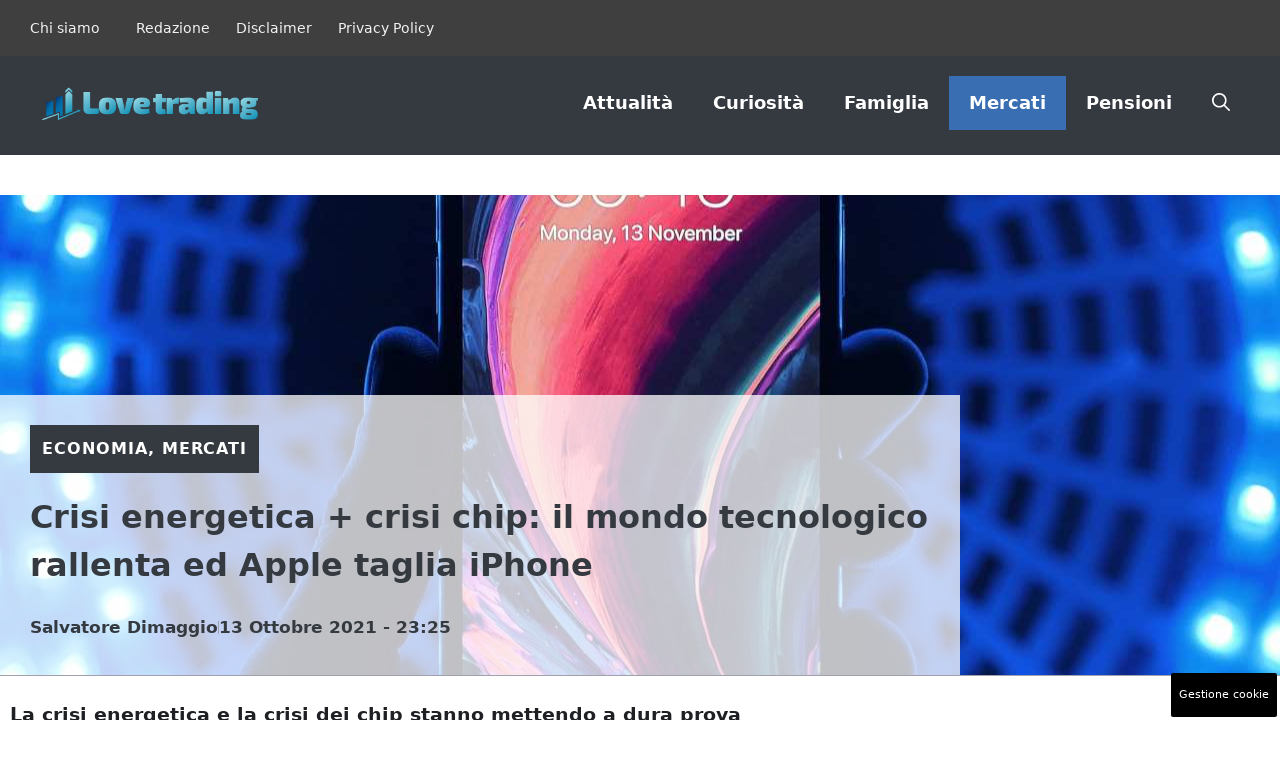

--- FILE ---
content_type: text/html; charset=UTF-8
request_url: https://www.ilovetrading.it/2021/10/13/crisi-energetica-crisi-chip-il-mondo-tecnologico-rallenta-ed-apple-taglia-iphone/
body_size: 20786
content:
<!DOCTYPE html>
<html lang="it-IT">
<head>
	<meta charset="UTF-8">
	<meta name='robots' content='index, follow, max-image-preview:large, max-snippet:-1, max-video-preview:-1' />
	<style>img:is([sizes="auto" i], [sizes^="auto," i]) { contain-intrinsic-size: 3000px 1500px }</style>
	<meta name="viewport" content="width=device-width, initial-scale=1">
	<!-- This site is optimized with the Yoast SEO plugin v25.4 - https://yoast.com/wordpress/plugins/seo/ -->
	<title>Crisi energetica + crisi chip: il mondo tecnologico rallenta ed Apple taglia iPhone - iLoveTrading</title>
	<meta name="description" content="Crisi energetica e crisi dei chip sono un mostro a due teste che blocca le industrie tecnologiche e può avere dinamiche pesanti." />
	<link rel="canonical" href="https://www.ilovetrading.it/2021/10/13/crisi-energetica-crisi-chip-il-mondo-tecnologico-rallenta-ed-apple-taglia-iphone/" />
	<meta property="og:locale" content="it_IT" />
	<meta property="og:type" content="article" />
	<meta property="og:title" content="Crisi energetica + crisi chip: il mondo tecnologico rallenta ed Apple taglia iPhone - iLoveTrading" />
	<meta property="og:description" content="Crisi energetica e crisi dei chip sono un mostro a due teste che blocca le industrie tecnologiche e può avere dinamiche pesanti." />
	<meta property="og:url" content="https://www.ilovetrading.it/2021/10/13/crisi-energetica-crisi-chip-il-mondo-tecnologico-rallenta-ed-apple-taglia-iphone/" />
	<meta property="og:site_name" content="iLoveTrading" />
	<meta property="article:published_time" content="2021-10-13T21:25:50+00:00" />
	<meta property="og:image" content="https://www.ilovetrading.it/wp-content/uploads/2021/10/crisi-chip-energia-apple-ilovetrading.it-1280.jpg" />
	<meta property="og:image:width" content="1280" />
	<meta property="og:image:height" content="961" />
	<meta property="og:image:type" content="image/jpeg" />
	<meta name="author" content="Salvatore Dimaggio" />
	<meta name="twitter:card" content="summary_large_image" />
	<meta name="twitter:creator" content="@https://x.com/salvatoredim" />
	<script type="application/ld+json" class="yoast-schema-graph">{"@context":"https://schema.org","@graph":[{"@type":"NewsArticle","@id":"https://www.ilovetrading.it/2021/10/13/crisi-energetica-crisi-chip-il-mondo-tecnologico-rallenta-ed-apple-taglia-iphone/#article","isPartOf":{"@id":"https://www.ilovetrading.it/2021/10/13/crisi-energetica-crisi-chip-il-mondo-tecnologico-rallenta-ed-apple-taglia-iphone/"},"author":{"name":"Salvatore Dimaggio","@id":"https://www.ilovetrading.it/#/schema/person/fe6c97d1a4ba2756ee30cfad67b412a1"},"headline":"Crisi energetica + crisi chip: il mondo tecnologico rallenta ed Apple taglia iPhone","datePublished":"2021-10-13T21:25:50+00:00","mainEntityOfPage":{"@id":"https://www.ilovetrading.it/2021/10/13/crisi-energetica-crisi-chip-il-mondo-tecnologico-rallenta-ed-apple-taglia-iphone/"},"wordCount":340,"commentCount":0,"publisher":{"@id":"https://www.ilovetrading.it/#organization"},"image":{"@id":"https://www.ilovetrading.it/2021/10/13/crisi-energetica-crisi-chip-il-mondo-tecnologico-rallenta-ed-apple-taglia-iphone/#primaryimage"},"thumbnailUrl":"https://www.ilovetrading.it/wp-content/uploads/2021/10/crisi-chip-energia-apple-ilovetrading.it-1280.jpg","articleSection":["Economia","Mercati"],"inLanguage":"it-IT","potentialAction":[{"@type":"CommentAction","name":"Comment","target":["https://www.ilovetrading.it/2021/10/13/crisi-energetica-crisi-chip-il-mondo-tecnologico-rallenta-ed-apple-taglia-iphone/#respond"]}]},{"@type":"WebPage","@id":"https://www.ilovetrading.it/2021/10/13/crisi-energetica-crisi-chip-il-mondo-tecnologico-rallenta-ed-apple-taglia-iphone/","url":"https://www.ilovetrading.it/2021/10/13/crisi-energetica-crisi-chip-il-mondo-tecnologico-rallenta-ed-apple-taglia-iphone/","name":"Crisi energetica + crisi chip: il mondo tecnologico rallenta ed Apple taglia iPhone - iLoveTrading","isPartOf":{"@id":"https://www.ilovetrading.it/#website"},"primaryImageOfPage":{"@id":"https://www.ilovetrading.it/2021/10/13/crisi-energetica-crisi-chip-il-mondo-tecnologico-rallenta-ed-apple-taglia-iphone/#primaryimage"},"image":{"@id":"https://www.ilovetrading.it/2021/10/13/crisi-energetica-crisi-chip-il-mondo-tecnologico-rallenta-ed-apple-taglia-iphone/#primaryimage"},"thumbnailUrl":"https://www.ilovetrading.it/wp-content/uploads/2021/10/crisi-chip-energia-apple-ilovetrading.it-1280.jpg","datePublished":"2021-10-13T21:25:50+00:00","description":"Crisi energetica e crisi dei chip sono un mostro a due teste che blocca le industrie tecnologiche e può avere dinamiche pesanti.","breadcrumb":{"@id":"https://www.ilovetrading.it/2021/10/13/crisi-energetica-crisi-chip-il-mondo-tecnologico-rallenta-ed-apple-taglia-iphone/#breadcrumb"},"inLanguage":"it-IT","potentialAction":[{"@type":"ReadAction","target":["https://www.ilovetrading.it/2021/10/13/crisi-energetica-crisi-chip-il-mondo-tecnologico-rallenta-ed-apple-taglia-iphone/"]}]},{"@type":"ImageObject","inLanguage":"it-IT","@id":"https://www.ilovetrading.it/2021/10/13/crisi-energetica-crisi-chip-il-mondo-tecnologico-rallenta-ed-apple-taglia-iphone/#primaryimage","url":"https://www.ilovetrading.it/wp-content/uploads/2021/10/crisi-chip-energia-apple-ilovetrading.it-1280.jpg","contentUrl":"https://www.ilovetrading.it/wp-content/uploads/2021/10/crisi-chip-energia-apple-ilovetrading.it-1280.jpg","width":1280,"height":961},{"@type":"BreadcrumbList","@id":"https://www.ilovetrading.it/2021/10/13/crisi-energetica-crisi-chip-il-mondo-tecnologico-rallenta-ed-apple-taglia-iphone/#breadcrumb","itemListElement":[{"@type":"ListItem","position":1,"name":"Home","item":"https://www.ilovetrading.it/"},{"@type":"ListItem","position":2,"name":"Crisi energetica + crisi chip: il mondo tecnologico rallenta ed Apple taglia iPhone"}]},{"@type":"WebSite","@id":"https://www.ilovetrading.it/#website","url":"https://www.ilovetrading.it/","name":"iLoveTrading","description":"Il mondo del trading e dell&#039;economia moderna a portata di click","publisher":{"@id":"https://www.ilovetrading.it/#organization"},"potentialAction":[{"@type":"SearchAction","target":{"@type":"EntryPoint","urlTemplate":"https://www.ilovetrading.it/?s={search_term_string}"},"query-input":{"@type":"PropertyValueSpecification","valueRequired":true,"valueName":"search_term_string"}}],"inLanguage":"it-IT"},{"@type":"Organization","@id":"https://www.ilovetrading.it/#organization","name":"iLoveTrading","url":"https://www.ilovetrading.it/","logo":{"@type":"ImageObject","inLanguage":"it-IT","@id":"https://www.ilovetrading.it/#/schema/logo/image/","url":"https://www.ilovetrading.it/wp-content/uploads/2021/07/love-trading.png","contentUrl":"https://www.ilovetrading.it/wp-content/uploads/2021/07/love-trading.png","width":720,"height":131,"caption":"iLoveTrading"},"image":{"@id":"https://www.ilovetrading.it/#/schema/logo/image/"}},{"@type":"Person","@id":"https://www.ilovetrading.it/#/schema/person/fe6c97d1a4ba2756ee30cfad67b412a1","name":"Salvatore Dimaggio","image":{"@type":"ImageObject","inLanguage":"it-IT","@id":"https://www.ilovetrading.it/#/schema/person/image/","url":"https://secure.gravatar.com/avatar/ccd322689675f60eb461ca9663d2db39f177fc0b5108370aaa874dca8ff6747d?s=96&d=mm&r=g","contentUrl":"https://secure.gravatar.com/avatar/ccd322689675f60eb461ca9663d2db39f177fc0b5108370aaa874dca8ff6747d?s=96&d=mm&r=g","caption":"Salvatore Dimaggio"},"sameAs":["https://www.linkedin.com/in/sdimaggio/","https://x.com/https://x.com/salvatoredim"],"url":"https://www.ilovetrading.it/author/salvatore-di-maggio/"}]}</script>
	<!-- / Yoast SEO plugin. -->


<link rel="amphtml" href="https://www.ilovetrading.it/2021/10/13/crisi-energetica-crisi-chip-il-mondo-tecnologico-rallenta-ed-apple-taglia-iphone/amp/" /><meta name="generator" content="AMP for WP 1.1.5"/><link rel="alternate" type="application/rss+xml" title="iLoveTrading &raquo; Feed" href="https://www.ilovetrading.it/feed/" />
<link rel="alternate" type="application/rss+xml" title="iLoveTrading &raquo; Feed dei commenti" href="https://www.ilovetrading.it/comments/feed/" />
<script>
window._wpemojiSettings = {"baseUrl":"https:\/\/s.w.org\/images\/core\/emoji\/15.1.0\/72x72\/","ext":".png","svgUrl":"https:\/\/s.w.org\/images\/core\/emoji\/15.1.0\/svg\/","svgExt":".svg","source":{"concatemoji":"https:\/\/www.ilovetrading.it\/wp-includes\/js\/wp-emoji-release.min.js?ver=6.8.1"}};
/*! This file is auto-generated */
!function(i,n){var o,s,e;function c(e){try{var t={supportTests:e,timestamp:(new Date).valueOf()};sessionStorage.setItem(o,JSON.stringify(t))}catch(e){}}function p(e,t,n){e.clearRect(0,0,e.canvas.width,e.canvas.height),e.fillText(t,0,0);var t=new Uint32Array(e.getImageData(0,0,e.canvas.width,e.canvas.height).data),r=(e.clearRect(0,0,e.canvas.width,e.canvas.height),e.fillText(n,0,0),new Uint32Array(e.getImageData(0,0,e.canvas.width,e.canvas.height).data));return t.every(function(e,t){return e===r[t]})}function u(e,t,n){switch(t){case"flag":return n(e,"\ud83c\udff3\ufe0f\u200d\u26a7\ufe0f","\ud83c\udff3\ufe0f\u200b\u26a7\ufe0f")?!1:!n(e,"\ud83c\uddfa\ud83c\uddf3","\ud83c\uddfa\u200b\ud83c\uddf3")&&!n(e,"\ud83c\udff4\udb40\udc67\udb40\udc62\udb40\udc65\udb40\udc6e\udb40\udc67\udb40\udc7f","\ud83c\udff4\u200b\udb40\udc67\u200b\udb40\udc62\u200b\udb40\udc65\u200b\udb40\udc6e\u200b\udb40\udc67\u200b\udb40\udc7f");case"emoji":return!n(e,"\ud83d\udc26\u200d\ud83d\udd25","\ud83d\udc26\u200b\ud83d\udd25")}return!1}function f(e,t,n){var r="undefined"!=typeof WorkerGlobalScope&&self instanceof WorkerGlobalScope?new OffscreenCanvas(300,150):i.createElement("canvas"),a=r.getContext("2d",{willReadFrequently:!0}),o=(a.textBaseline="top",a.font="600 32px Arial",{});return e.forEach(function(e){o[e]=t(a,e,n)}),o}function t(e){var t=i.createElement("script");t.src=e,t.defer=!0,i.head.appendChild(t)}"undefined"!=typeof Promise&&(o="wpEmojiSettingsSupports",s=["flag","emoji"],n.supports={everything:!0,everythingExceptFlag:!0},e=new Promise(function(e){i.addEventListener("DOMContentLoaded",e,{once:!0})}),new Promise(function(t){var n=function(){try{var e=JSON.parse(sessionStorage.getItem(o));if("object"==typeof e&&"number"==typeof e.timestamp&&(new Date).valueOf()<e.timestamp+604800&&"object"==typeof e.supportTests)return e.supportTests}catch(e){}return null}();if(!n){if("undefined"!=typeof Worker&&"undefined"!=typeof OffscreenCanvas&&"undefined"!=typeof URL&&URL.createObjectURL&&"undefined"!=typeof Blob)try{var e="postMessage("+f.toString()+"("+[JSON.stringify(s),u.toString(),p.toString()].join(",")+"));",r=new Blob([e],{type:"text/javascript"}),a=new Worker(URL.createObjectURL(r),{name:"wpTestEmojiSupports"});return void(a.onmessage=function(e){c(n=e.data),a.terminate(),t(n)})}catch(e){}c(n=f(s,u,p))}t(n)}).then(function(e){for(var t in e)n.supports[t]=e[t],n.supports.everything=n.supports.everything&&n.supports[t],"flag"!==t&&(n.supports.everythingExceptFlag=n.supports.everythingExceptFlag&&n.supports[t]);n.supports.everythingExceptFlag=n.supports.everythingExceptFlag&&!n.supports.flag,n.DOMReady=!1,n.readyCallback=function(){n.DOMReady=!0}}).then(function(){return e}).then(function(){var e;n.supports.everything||(n.readyCallback(),(e=n.source||{}).concatemoji?t(e.concatemoji):e.wpemoji&&e.twemoji&&(t(e.twemoji),t(e.wpemoji)))}))}((window,document),window._wpemojiSettings);
</script>
<style id='wp-emoji-styles-inline-css'>

	img.wp-smiley, img.emoji {
		display: inline !important;
		border: none !important;
		box-shadow: none !important;
		height: 1em !important;
		width: 1em !important;
		margin: 0 0.07em !important;
		vertical-align: -0.1em !important;
		background: none !important;
		padding: 0 !important;
	}
</style>
<link rel='stylesheet' id='wp-block-library-css' href='https://www.ilovetrading.it/wp-includes/css/dist/block-library/style.min.css?ver=6.8.1' media='all' />
<style id='classic-theme-styles-inline-css'>
/*! This file is auto-generated */
.wp-block-button__link{color:#fff;background-color:#32373c;border-radius:9999px;box-shadow:none;text-decoration:none;padding:calc(.667em + 2px) calc(1.333em + 2px);font-size:1.125em}.wp-block-file__button{background:#32373c;color:#fff;text-decoration:none}
</style>
<style id='global-styles-inline-css'>
:root{--wp--preset--aspect-ratio--square: 1;--wp--preset--aspect-ratio--4-3: 4/3;--wp--preset--aspect-ratio--3-4: 3/4;--wp--preset--aspect-ratio--3-2: 3/2;--wp--preset--aspect-ratio--2-3: 2/3;--wp--preset--aspect-ratio--16-9: 16/9;--wp--preset--aspect-ratio--9-16: 9/16;--wp--preset--color--black: #000000;--wp--preset--color--cyan-bluish-gray: #abb8c3;--wp--preset--color--white: #ffffff;--wp--preset--color--pale-pink: #f78da7;--wp--preset--color--vivid-red: #cf2e2e;--wp--preset--color--luminous-vivid-orange: #ff6900;--wp--preset--color--luminous-vivid-amber: #fcb900;--wp--preset--color--light-green-cyan: #7bdcb5;--wp--preset--color--vivid-green-cyan: #00d084;--wp--preset--color--pale-cyan-blue: #8ed1fc;--wp--preset--color--vivid-cyan-blue: #0693e3;--wp--preset--color--vivid-purple: #9b51e0;--wp--preset--color--contrast: var(--contrast);--wp--preset--color--contrast-2: var(--contrast-2);--wp--preset--color--contrast-3: var(--contrast-3);--wp--preset--color--contrast-4: var(--contrast-4);--wp--preset--color--contrast-5: var(--contrast-5);--wp--preset--color--base: var(--base);--wp--preset--color--base-2: var(--base-2);--wp--preset--color--community: var(--community);--wp--preset--color--education: var(--education);--wp--preset--color--entertainment: var(--entertainment);--wp--preset--color--lifestyle: var(--lifestyle);--wp--preset--color--technology: var(--technology);--wp--preset--color--travel: var(--travel);--wp--preset--color--business: var(--business);--wp--preset--gradient--vivid-cyan-blue-to-vivid-purple: linear-gradient(135deg,rgba(6,147,227,1) 0%,rgb(155,81,224) 100%);--wp--preset--gradient--light-green-cyan-to-vivid-green-cyan: linear-gradient(135deg,rgb(122,220,180) 0%,rgb(0,208,130) 100%);--wp--preset--gradient--luminous-vivid-amber-to-luminous-vivid-orange: linear-gradient(135deg,rgba(252,185,0,1) 0%,rgba(255,105,0,1) 100%);--wp--preset--gradient--luminous-vivid-orange-to-vivid-red: linear-gradient(135deg,rgba(255,105,0,1) 0%,rgb(207,46,46) 100%);--wp--preset--gradient--very-light-gray-to-cyan-bluish-gray: linear-gradient(135deg,rgb(238,238,238) 0%,rgb(169,184,195) 100%);--wp--preset--gradient--cool-to-warm-spectrum: linear-gradient(135deg,rgb(74,234,220) 0%,rgb(151,120,209) 20%,rgb(207,42,186) 40%,rgb(238,44,130) 60%,rgb(251,105,98) 80%,rgb(254,248,76) 100%);--wp--preset--gradient--blush-light-purple: linear-gradient(135deg,rgb(255,206,236) 0%,rgb(152,150,240) 100%);--wp--preset--gradient--blush-bordeaux: linear-gradient(135deg,rgb(254,205,165) 0%,rgb(254,45,45) 50%,rgb(107,0,62) 100%);--wp--preset--gradient--luminous-dusk: linear-gradient(135deg,rgb(255,203,112) 0%,rgb(199,81,192) 50%,rgb(65,88,208) 100%);--wp--preset--gradient--pale-ocean: linear-gradient(135deg,rgb(255,245,203) 0%,rgb(182,227,212) 50%,rgb(51,167,181) 100%);--wp--preset--gradient--electric-grass: linear-gradient(135deg,rgb(202,248,128) 0%,rgb(113,206,126) 100%);--wp--preset--gradient--midnight: linear-gradient(135deg,rgb(2,3,129) 0%,rgb(40,116,252) 100%);--wp--preset--font-size--small: 13px;--wp--preset--font-size--medium: 20px;--wp--preset--font-size--large: 36px;--wp--preset--font-size--x-large: 42px;--wp--preset--spacing--20: 0.44rem;--wp--preset--spacing--30: 0.67rem;--wp--preset--spacing--40: 1rem;--wp--preset--spacing--50: 1.5rem;--wp--preset--spacing--60: 2.25rem;--wp--preset--spacing--70: 3.38rem;--wp--preset--spacing--80: 5.06rem;--wp--preset--shadow--natural: 6px 6px 9px rgba(0, 0, 0, 0.2);--wp--preset--shadow--deep: 12px 12px 50px rgba(0, 0, 0, 0.4);--wp--preset--shadow--sharp: 6px 6px 0px rgba(0, 0, 0, 0.2);--wp--preset--shadow--outlined: 6px 6px 0px -3px rgba(255, 255, 255, 1), 6px 6px rgba(0, 0, 0, 1);--wp--preset--shadow--crisp: 6px 6px 0px rgba(0, 0, 0, 1);}:where(.is-layout-flex){gap: 0.5em;}:where(.is-layout-grid){gap: 0.5em;}body .is-layout-flex{display: flex;}.is-layout-flex{flex-wrap: wrap;align-items: center;}.is-layout-flex > :is(*, div){margin: 0;}body .is-layout-grid{display: grid;}.is-layout-grid > :is(*, div){margin: 0;}:where(.wp-block-columns.is-layout-flex){gap: 2em;}:where(.wp-block-columns.is-layout-grid){gap: 2em;}:where(.wp-block-post-template.is-layout-flex){gap: 1.25em;}:where(.wp-block-post-template.is-layout-grid){gap: 1.25em;}.has-black-color{color: var(--wp--preset--color--black) !important;}.has-cyan-bluish-gray-color{color: var(--wp--preset--color--cyan-bluish-gray) !important;}.has-white-color{color: var(--wp--preset--color--white) !important;}.has-pale-pink-color{color: var(--wp--preset--color--pale-pink) !important;}.has-vivid-red-color{color: var(--wp--preset--color--vivid-red) !important;}.has-luminous-vivid-orange-color{color: var(--wp--preset--color--luminous-vivid-orange) !important;}.has-luminous-vivid-amber-color{color: var(--wp--preset--color--luminous-vivid-amber) !important;}.has-light-green-cyan-color{color: var(--wp--preset--color--light-green-cyan) !important;}.has-vivid-green-cyan-color{color: var(--wp--preset--color--vivid-green-cyan) !important;}.has-pale-cyan-blue-color{color: var(--wp--preset--color--pale-cyan-blue) !important;}.has-vivid-cyan-blue-color{color: var(--wp--preset--color--vivid-cyan-blue) !important;}.has-vivid-purple-color{color: var(--wp--preset--color--vivid-purple) !important;}.has-black-background-color{background-color: var(--wp--preset--color--black) !important;}.has-cyan-bluish-gray-background-color{background-color: var(--wp--preset--color--cyan-bluish-gray) !important;}.has-white-background-color{background-color: var(--wp--preset--color--white) !important;}.has-pale-pink-background-color{background-color: var(--wp--preset--color--pale-pink) !important;}.has-vivid-red-background-color{background-color: var(--wp--preset--color--vivid-red) !important;}.has-luminous-vivid-orange-background-color{background-color: var(--wp--preset--color--luminous-vivid-orange) !important;}.has-luminous-vivid-amber-background-color{background-color: var(--wp--preset--color--luminous-vivid-amber) !important;}.has-light-green-cyan-background-color{background-color: var(--wp--preset--color--light-green-cyan) !important;}.has-vivid-green-cyan-background-color{background-color: var(--wp--preset--color--vivid-green-cyan) !important;}.has-pale-cyan-blue-background-color{background-color: var(--wp--preset--color--pale-cyan-blue) !important;}.has-vivid-cyan-blue-background-color{background-color: var(--wp--preset--color--vivid-cyan-blue) !important;}.has-vivid-purple-background-color{background-color: var(--wp--preset--color--vivid-purple) !important;}.has-black-border-color{border-color: var(--wp--preset--color--black) !important;}.has-cyan-bluish-gray-border-color{border-color: var(--wp--preset--color--cyan-bluish-gray) !important;}.has-white-border-color{border-color: var(--wp--preset--color--white) !important;}.has-pale-pink-border-color{border-color: var(--wp--preset--color--pale-pink) !important;}.has-vivid-red-border-color{border-color: var(--wp--preset--color--vivid-red) !important;}.has-luminous-vivid-orange-border-color{border-color: var(--wp--preset--color--luminous-vivid-orange) !important;}.has-luminous-vivid-amber-border-color{border-color: var(--wp--preset--color--luminous-vivid-amber) !important;}.has-light-green-cyan-border-color{border-color: var(--wp--preset--color--light-green-cyan) !important;}.has-vivid-green-cyan-border-color{border-color: var(--wp--preset--color--vivid-green-cyan) !important;}.has-pale-cyan-blue-border-color{border-color: var(--wp--preset--color--pale-cyan-blue) !important;}.has-vivid-cyan-blue-border-color{border-color: var(--wp--preset--color--vivid-cyan-blue) !important;}.has-vivid-purple-border-color{border-color: var(--wp--preset--color--vivid-purple) !important;}.has-vivid-cyan-blue-to-vivid-purple-gradient-background{background: var(--wp--preset--gradient--vivid-cyan-blue-to-vivid-purple) !important;}.has-light-green-cyan-to-vivid-green-cyan-gradient-background{background: var(--wp--preset--gradient--light-green-cyan-to-vivid-green-cyan) !important;}.has-luminous-vivid-amber-to-luminous-vivid-orange-gradient-background{background: var(--wp--preset--gradient--luminous-vivid-amber-to-luminous-vivid-orange) !important;}.has-luminous-vivid-orange-to-vivid-red-gradient-background{background: var(--wp--preset--gradient--luminous-vivid-orange-to-vivid-red) !important;}.has-very-light-gray-to-cyan-bluish-gray-gradient-background{background: var(--wp--preset--gradient--very-light-gray-to-cyan-bluish-gray) !important;}.has-cool-to-warm-spectrum-gradient-background{background: var(--wp--preset--gradient--cool-to-warm-spectrum) !important;}.has-blush-light-purple-gradient-background{background: var(--wp--preset--gradient--blush-light-purple) !important;}.has-blush-bordeaux-gradient-background{background: var(--wp--preset--gradient--blush-bordeaux) !important;}.has-luminous-dusk-gradient-background{background: var(--wp--preset--gradient--luminous-dusk) !important;}.has-pale-ocean-gradient-background{background: var(--wp--preset--gradient--pale-ocean) !important;}.has-electric-grass-gradient-background{background: var(--wp--preset--gradient--electric-grass) !important;}.has-midnight-gradient-background{background: var(--wp--preset--gradient--midnight) !important;}.has-small-font-size{font-size: var(--wp--preset--font-size--small) !important;}.has-medium-font-size{font-size: var(--wp--preset--font-size--medium) !important;}.has-large-font-size{font-size: var(--wp--preset--font-size--large) !important;}.has-x-large-font-size{font-size: var(--wp--preset--font-size--x-large) !important;}
:where(.wp-block-post-template.is-layout-flex){gap: 1.25em;}:where(.wp-block-post-template.is-layout-grid){gap: 1.25em;}
:where(.wp-block-columns.is-layout-flex){gap: 2em;}:where(.wp-block-columns.is-layout-grid){gap: 2em;}
:root :where(.wp-block-pullquote){font-size: 1.5em;line-height: 1.6;}
</style>
<link rel='stylesheet' id='adser-css' href='https://www.ilovetrading.it/wp-content/plugins/dadasuite-365/includes/modules/dadasuite_365_adser/css/dadasuite_365_adser.css?ver=1.7.2' media='all' />
<link rel='stylesheet' id='dadaPushly-css' href='https://www.ilovetrading.it/wp-content/plugins/dadasuite-365/includes/modules/dadasuite_365_pushly/css/dadasuite_365_pushly.min.css?ver=1.7.2' media='all' />
<link rel='stylesheet' id='generate-style-css' href='https://www.ilovetrading.it/wp-content/themes/generatepress/assets/css/main.min.css?ver=3.6.0' media='all' />
<style id='generate-style-inline-css'>
body{background-color:var(--base-2);color:var(--contrast-2);}a{color:var(--contrast-2);}a:hover, a:focus{text-decoration:underline;}.entry-title a, .site-branding a, a.button, .wp-block-button__link, .main-navigation a{text-decoration:none;}a:hover, a:focus, a:active{color:var(--contrast);}.grid-container{max-width:1300px;}.wp-block-group__inner-container{max-width:1300px;margin-left:auto;margin-right:auto;}.site-header .header-image{width:220px;}:root{--contrast:#1f2024;--contrast-2:#343a40;--contrast-3:#013D7F;--contrast-4:#a0a1ad;--contrast-5:#b5b7bf;--base:#f2f2f2;--base-2:#ffffff;--community:#56b85a;--education:#ee5565;--entertainment:#8974f1;--lifestyle:#e29c04;--technology:#396eb3;--travel:#6cd2cc;--business:#4C3957;}:root .has-contrast-color{color:var(--contrast);}:root .has-contrast-background-color{background-color:var(--contrast);}:root .has-contrast-2-color{color:var(--contrast-2);}:root .has-contrast-2-background-color{background-color:var(--contrast-2);}:root .has-contrast-3-color{color:var(--contrast-3);}:root .has-contrast-3-background-color{background-color:var(--contrast-3);}:root .has-contrast-4-color{color:var(--contrast-4);}:root .has-contrast-4-background-color{background-color:var(--contrast-4);}:root .has-contrast-5-color{color:var(--contrast-5);}:root .has-contrast-5-background-color{background-color:var(--contrast-5);}:root .has-base-color{color:var(--base);}:root .has-base-background-color{background-color:var(--base);}:root .has-base-2-color{color:var(--base-2);}:root .has-base-2-background-color{background-color:var(--base-2);}:root .has-community-color{color:var(--community);}:root .has-community-background-color{background-color:var(--community);}:root .has-education-color{color:var(--education);}:root .has-education-background-color{background-color:var(--education);}:root .has-entertainment-color{color:var(--entertainment);}:root .has-entertainment-background-color{background-color:var(--entertainment);}:root .has-lifestyle-color{color:var(--lifestyle);}:root .has-lifestyle-background-color{background-color:var(--lifestyle);}:root .has-technology-color{color:var(--technology);}:root .has-technology-background-color{background-color:var(--technology);}:root .has-travel-color{color:var(--travel);}:root .has-travel-background-color{background-color:var(--travel);}:root .has-business-color{color:var(--business);}:root .has-business-background-color{background-color:var(--business);}.gp-modal:not(.gp-modal--open):not(.gp-modal--transition){display:none;}.gp-modal--transition:not(.gp-modal--open){pointer-events:none;}.gp-modal-overlay:not(.gp-modal-overlay--open):not(.gp-modal--transition){display:none;}.gp-modal__overlay{display:none;position:fixed;top:0;left:0;right:0;bottom:0;background:rgba(0,0,0,0.2);display:flex;justify-content:center;align-items:center;z-index:10000;backdrop-filter:blur(3px);transition:opacity 500ms ease;opacity:0;}.gp-modal--open:not(.gp-modal--transition) .gp-modal__overlay{opacity:1;}.gp-modal__container{max-width:100%;max-height:100vh;transform:scale(0.9);transition:transform 500ms ease;padding:0 10px;}.gp-modal--open:not(.gp-modal--transition) .gp-modal__container{transform:scale(1);}.search-modal-fields{display:flex;}.gp-search-modal .gp-modal__overlay{align-items:flex-start;padding-top:25vh;background:var(--gp-search-modal-overlay-bg-color);}.search-modal-form{width:500px;max-width:100%;background-color:var(--gp-search-modal-bg-color);color:var(--gp-search-modal-text-color);}.search-modal-form .search-field, .search-modal-form .search-field:focus{width:100%;height:60px;background-color:transparent;border:0;appearance:none;color:currentColor;}.search-modal-fields button, .search-modal-fields button:active, .search-modal-fields button:focus, .search-modal-fields button:hover{background-color:transparent;border:0;color:currentColor;width:60px;}body, button, input, select, textarea{font-size:19px;}body{line-height:1.9em;}.main-title{font-family:Helvetica;font-weight:800;text-transform:uppercase;font-size:46px;}@media (max-width:768px){.main-title{font-size:44px;}}.site-description{font-family:Helvetica;font-weight:600;text-transform:uppercase;font-size:15px;letter-spacing:0.08em;}@media (max-width:768px){.site-description{font-size:14px;}}.main-navigation a, .main-navigation .menu-toggle, .main-navigation .menu-bar-items{font-weight:600;font-size:18px;}.widget-title{font-family:Helvetica;font-weight:bold;text-transform:uppercase;font-size:20px;}h1.entry-title{font-family:Helvetica;font-weight:700;text-transform:initial;font-size:34px;}.site-info{font-family:Helvetica;font-size:14px;}@media (max-width:768px){.site-info{font-size:14px;}}h1{font-weight:bold;text-transform:initial;font-size:32px;line-height:1.5em;}h2{font-family:Helvetica;font-weight:600;text-transform:initial;font-size:30px;line-height:1.5em;}@media (max-width:768px){h2{font-size:28px;}}h3{font-family:Helvetica;font-weight:600;text-transform:initial;font-size:28px;line-height:1.3;}@media (max-width:768px){h3{line-height:1.5;}}h4{font-family:Helvetica;font-weight:500;font-size:20px;line-height:1.3em;}h5{font-family:Helvetica;font-weight:500;font-size:18px;line-height:1.3em;}h6{font-family:Montserrat;font-weight:500;font-size:16px;line-height:1.3em;}.top-bar{background-color:#636363;color:#ffffff;}.top-bar a{color:#ffffff;}.top-bar a:hover{color:#303030;}.site-header{background-color:var(--contrast-2);}.main-title a,.main-title a:hover{color:var(--base-2);}.site-description{color:var(--base);}.mobile-menu-control-wrapper .menu-toggle,.mobile-menu-control-wrapper .menu-toggle:hover,.mobile-menu-control-wrapper .menu-toggle:focus,.has-inline-mobile-toggle #site-navigation.toggled{background-color:rgba(0, 0, 0, 0.02);}.main-navigation,.main-navigation ul ul{background-color:var(--contrast-2);}.main-navigation .main-nav ul li a, .main-navigation .menu-toggle, .main-navigation .menu-bar-items{color:var(--base-2);}.main-navigation .main-nav ul li:not([class*="current-menu-"]):hover > a, .main-navigation .main-nav ul li:not([class*="current-menu-"]):focus > a, .main-navigation .main-nav ul li.sfHover:not([class*="current-menu-"]) > a, .main-navigation .menu-bar-item:hover > a, .main-navigation .menu-bar-item.sfHover > a{color:var(--base);background-color:var(--technology);}button.menu-toggle:hover,button.menu-toggle:focus{color:var(--base-2);}.main-navigation .main-nav ul li[class*="current-menu-"] > a{color:var(--base-2);background-color:var(--technology);}.navigation-search input[type="search"],.navigation-search input[type="search"]:active, .navigation-search input[type="search"]:focus, .main-navigation .main-nav ul li.search-item.active > a, .main-navigation .menu-bar-items .search-item.active > a{color:var(--base);background-color:var(--contrast-3);opacity:1;}.main-navigation .main-nav ul ul li a{color:var(--contrast-4);}.main-navigation .main-nav ul ul li:not([class*="current-menu-"]):hover > a,.main-navigation .main-nav ul ul li:not([class*="current-menu-"]):focus > a, .main-navigation .main-nav ul ul li.sfHover:not([class*="current-menu-"]) > a{color:var(--contrast-5);}.main-navigation .main-nav ul ul li[class*="current-menu-"] > a{color:var(--base);}.separate-containers .inside-article, .separate-containers .comments-area, .separate-containers .page-header, .one-container .container, .separate-containers .paging-navigation, .inside-page-header{color:var(--contrast);background-color:var(--base-2);}.inside-article a,.paging-navigation a,.comments-area a,.page-header a{color:var(--contrast);}.inside-article a:hover,.paging-navigation a:hover,.comments-area a:hover,.page-header a:hover{color:var(--contrast-2);}.entry-title a{color:var(--contrast-3);}.entry-title a:hover{color:var(--contrast-4);}.entry-meta{color:var(--contrast-4);}.entry-meta a{color:var(--contrast-3);}.entry-meta a:hover{color:var(--contrast-3);}h1{color:var(--contrast-2);}h2{color:var(--contrast-3);}h3{color:var(--contrast-3);}h4{color:var(--contrast-3);}h5{color:var(--contrast-3);}.sidebar .widget{background-color:var(--base);}.footer-widgets{color:var(--contrast-4);background-color:var(--contrast);}.footer-widgets a{color:var(--contrast-5);}.footer-widgets a:hover{color:#ffffff;}.footer-widgets .widget-title{color:var(--contrast-3);}.site-info{color:var(--contrast-4);background-color:var(--contrast);}.site-info a{color:var(--contrast-5);}.site-info a:hover{color:var(--base-2);}.footer-bar .widget_nav_menu .current-menu-item a{color:var(--base-2);}input[type="text"],input[type="email"],input[type="url"],input[type="password"],input[type="search"],input[type="tel"],input[type="number"],textarea,select{color:var(--contrast-2);background-color:var(--base);border-color:var(--contrast-5);}input[type="text"]:focus,input[type="email"]:focus,input[type="url"]:focus,input[type="password"]:focus,input[type="search"]:focus,input[type="tel"]:focus,input[type="number"]:focus,textarea:focus,select:focus{color:var(--contrast-3);background-color:var(--base-2);border-color:var(--contrast-5);}button,html input[type="button"],input[type="reset"],input[type="submit"],a.button,a.wp-block-button__link:not(.has-background){color:var(--base-2);background-color:var(--contrast-2);}button:hover,html input[type="button"]:hover,input[type="reset"]:hover,input[type="submit"]:hover,a.button:hover,button:focus,html input[type="button"]:focus,input[type="reset"]:focus,input[type="submit"]:focus,a.button:focus,a.wp-block-button__link:not(.has-background):active,a.wp-block-button__link:not(.has-background):focus,a.wp-block-button__link:not(.has-background):hover{color:var(--base-2);background-color:var(--contrast-3);}a.generate-back-to-top{background-color:var(--contrast-2);color:var(--base-2);}a.generate-back-to-top:hover,a.generate-back-to-top:focus{background-color:var(--contrast-3);color:var(--base-2);}:root{--gp-search-modal-bg-color:var(--base-2);--gp-search-modal-text-color:var(--contrast);--gp-search-modal-overlay-bg-color:rgba(0,0,0,0.2);}@media (max-width: 910px){.main-navigation .menu-bar-item:hover > a, .main-navigation .menu-bar-item.sfHover > a{background:none;color:var(--base-2);}}.inside-top-bar.grid-container{max-width:1380px;}.inside-header{padding:20px 30px 25px 40px;}.inside-header.grid-container{max-width:1370px;}.separate-containers .inside-article, .separate-containers .comments-area, .separate-containers .page-header, .separate-containers .paging-navigation, .one-container .site-content, .inside-page-header{padding:20px 20px 20px 10px;}.site-main .wp-block-group__inner-container{padding:20px 20px 20px 10px;}.separate-containers .paging-navigation{padding-top:20px;padding-bottom:20px;}.entry-content .alignwide, body:not(.no-sidebar) .entry-content .alignfull{margin-left:-10px;width:calc(100% + 30px);max-width:calc(100% + 30px);}.one-container.right-sidebar .site-main,.one-container.both-right .site-main{margin-right:20px;}.one-container.left-sidebar .site-main,.one-container.both-left .site-main{margin-left:10px;}.one-container.both-sidebars .site-main{margin:0px 20px 0px 10px;}.sidebar .widget, .page-header, .widget-area .main-navigation, .site-main > *{margin-bottom:0px;}.separate-containers .site-main{margin:0px;}.both-right .inside-left-sidebar,.both-left .inside-left-sidebar{margin-right:0px;}.both-right .inside-right-sidebar,.both-left .inside-right-sidebar{margin-left:0px;}.one-container.archive .post:not(:last-child):not(.is-loop-template-item), .one-container.blog .post:not(:last-child):not(.is-loop-template-item){padding-bottom:20px;}.separate-containers .featured-image{margin-top:0px;}.separate-containers .inside-right-sidebar, .separate-containers .inside-left-sidebar{margin-top:0px;margin-bottom:0px;}.main-navigation .main-nav ul li a,.menu-toggle,.main-navigation .menu-bar-item > a{line-height:54px;}.navigation-search input[type="search"]{height:54px;}.rtl .menu-item-has-children .dropdown-menu-toggle{padding-left:20px;}.rtl .main-navigation .main-nav ul li.menu-item-has-children > a{padding-right:20px;}.widget-area .widget{padding:20px;}.footer-widgets-container.grid-container{max-width:1380px;}.inside-site-info{padding:30px 40px 30px 40px;}.inside-site-info.grid-container{max-width:1380px;}@media (max-width:768px){.separate-containers .inside-article, .separate-containers .comments-area, .separate-containers .page-header, .separate-containers .paging-navigation, .one-container .site-content, .inside-page-header{padding:10px 20px 15px 20px;}.site-main .wp-block-group__inner-container{padding:10px 20px 15px 20px;}.inside-top-bar{padding-right:30px;padding-left:30px;}.inside-header{padding-top:10px;padding-right:10px;padding-bottom:10px;padding-left:10px;}.widget-area .widget{padding-top:30px;padding-right:30px;padding-bottom:30px;padding-left:30px;}.footer-widgets-container{padding-top:30px;padding-right:30px;padding-bottom:30px;padding-left:30px;}.inside-site-info{padding-right:30px;padding-left:30px;}.entry-content .alignwide, body:not(.no-sidebar) .entry-content .alignfull{margin-left:-20px;width:calc(100% + 40px);max-width:calc(100% + 40px);}.one-container .site-main .paging-navigation{margin-bottom:0px;}}/* End cached CSS */.is-right-sidebar{width:30%;}.is-left-sidebar{width:30%;}.site-content .content-area{width:70%;}@media (max-width: 910px){.main-navigation .menu-toggle,.sidebar-nav-mobile:not(#sticky-placeholder){display:block;}.main-navigation ul,.gen-sidebar-nav,.main-navigation:not(.slideout-navigation):not(.toggled) .main-nav > ul,.has-inline-mobile-toggle #site-navigation .inside-navigation > *:not(.navigation-search):not(.main-nav){display:none;}.nav-align-right .inside-navigation,.nav-align-center .inside-navigation{justify-content:space-between;}.has-inline-mobile-toggle .mobile-menu-control-wrapper{display:flex;flex-wrap:wrap;}.has-inline-mobile-toggle .inside-header{flex-direction:row;text-align:left;flex-wrap:wrap;}.has-inline-mobile-toggle .header-widget,.has-inline-mobile-toggle #site-navigation{flex-basis:100%;}.nav-float-left .has-inline-mobile-toggle #site-navigation{order:10;}}
.dynamic-author-image-rounded{border-radius:100%;}.dynamic-featured-image, .dynamic-author-image{vertical-align:middle;}.one-container.blog .dynamic-content-template:not(:last-child), .one-container.archive .dynamic-content-template:not(:last-child){padding-bottom:0px;}.dynamic-entry-excerpt > p:last-child{margin-bottom:0px;}
.main-navigation .main-nav ul li a,.menu-toggle,.main-navigation .menu-bar-item > a{transition: line-height 300ms ease}.main-navigation.toggled .main-nav > ul{background-color: var(--contrast-2)}.sticky-enabled .gen-sidebar-nav.is_stuck .main-navigation {margin-bottom: 0px;}.sticky-enabled .gen-sidebar-nav.is_stuck {z-index: 500;}.sticky-enabled .main-navigation.is_stuck {box-shadow: 0 2px 2px -2px rgba(0, 0, 0, .2);}.navigation-stick:not(.gen-sidebar-nav) {left: 0;right: 0;width: 100% !important;}@media (max-width: 910px){#sticky-placeholder{height:0;overflow:hidden;}.has-inline-mobile-toggle #site-navigation.toggled{margin-top:0;}.has-inline-mobile-menu #site-navigation.toggled .main-nav > ul{top:1.5em;}}.nav-float-right .navigation-stick {width: 100% !important;left: 0;}.nav-float-right .navigation-stick .navigation-branding {margin-right: auto;}.main-navigation.has-sticky-branding:not(.grid-container) .inside-navigation:not(.grid-container) .navigation-branding{margin-left: 10px;}
</style>
<style id='generateblocks-inline-css'>
.gb-container.gb-tabs__item:not(.gb-tabs__item-open){display:none;}.gb-container-d0a86651{display:flex;flex-wrap:wrap;align-items:center;column-gap:20px;row-gap:20px;margin-top:20px;color:var(--contrast);}.gb-container-d0a86651 a{color:var(--contrast);}.gb-container-d0a86651 a:hover{color:var(--contrast);}.gb-container-bcbc46ac{flex-basis:100%;text-align:center;border-top:3px solid var(--accent-2);}.gb-container-e9bed0be{flex-basis:100%;}.gb-container-03919c55{height:100%;display:flex;align-items:center;column-gap:20px;}.gb-grid-wrapper > .gb-grid-column-03919c55{width:100%;}.gb-container-3ff058ae{flex-shrink:0;flex-basis:80px;}.gb-container-c551a107{flex-shrink:1;}.gb-container-b2a9d50f{display:flex;flex-direction:column;align-items:center;justify-content:center;text-align:center;background-color:#343a40;}.gb-container-f2f92811{max-width:1200px;text-align:left;}.gb-container-b5b00a74{margin-top:20px;margin-left:20px;}.gb-grid-wrapper > .gb-grid-column-b5b00a74{width:33.33%;}.gb-container-a407e19c{font-size:16px;padding-top:20px;color:var(--base-2);}.gb-grid-wrapper > .gb-grid-column-a407e19c{width:60%;}.gb-container-02624cb8{width:100%;text-align:center;padding:20px 20px 0;}.gb-container-8d8f3baf{background-color:#3F3F3F;}.gb-container-ab93f50e{max-width:1300px;z-index:1;position:relative;padding:200px 0 0;margin-top:40px;margin-right:auto;margin-left:auto;border-bottom:1px solid var(--contrast-4);background-image:url(https://www.ilovetrading.it/wp-content/uploads/2021/10/crisi-chip-energia-apple-ilovetrading.it-1280.jpg);background-repeat:no-repeat;background-position:center center;background-size:cover;}.gb-container-ab93f50e.gb-has-dynamic-bg{background-image:var(--background-url);}.gb-container-ab93f50e.gb-no-dynamic-bg{background-image:none;}.gb-container-3c9826f4{width:75%;text-align:left;padding:30px;background-color:rgba(255, 255, 255, 0.75);}.gb-container-a6b27bbc{display:flex;align-items:center;column-gap:10px;}.gb-container-58fb7d57{min-height:13px;flex-basis:1px;background-color:var(--contrast-4);}h4.gb-headline-9e06b5e3{flex-basis:100%;margin-bottom:-20px;}h4.gb-headline-040f2ffe{font-size:13px;text-transform:initial;margin-bottom:5px;}p.gb-headline-e7f63f71{display:inline-flex;font-size:16px;padding-right:6px;margin-bottom:20px;}p.gb-headline-e7f63f71 a{color:var(--contrast-4);}p.gb-headline-e7f63f71 a:hover{color:var(--base-2);}p.gb-headline-9de9023b{display:inline-flex;font-size:16px;padding-right:6px;margin-bottom:20px;}p.gb-headline-9de9023b a{color:var(--contrast-4);}p.gb-headline-9de9023b a:hover{color:var(--base-2);}p.gb-headline-7043aceb{display:inline-flex;font-size:16px;padding-right:6px;}p.gb-headline-7043aceb a{color:var(--contrast-4);}p.gb-headline-7043aceb a:hover{color:var(--base-2);}p.gb-headline-c21702be{display:inline-flex;font-size:16px;}p.gb-headline-c21702be a{color:var(--contrast-4);}p.gb-headline-c21702be a:hover{color:var(--base-2);}p.gb-headline-3c7452e1{display:inline-flex;font-size:14px;padding-top:10px;padding-bottom:10px;padding-left:30px;margin-bottom:0px;color:var(--base-2);}p.gb-headline-3c7452e1 a{color:var(--base);}p.gb-headline-3c7452e1 a:hover{color:var(--base-2);}p.gb-headline-38091dc5{display:inline-flex;font-size:14px;padding-top:10px;padding-bottom:10px;padding-left:30px;margin-bottom:0px;color:var(--base-2);}p.gb-headline-38091dc5 a{color:var(--base);}p.gb-headline-38091dc5 a:hover{color:var(--base-2);}p.gb-headline-1cd4c726{display:inline-flex;font-size:14px;padding-top:10px;padding-bottom:10px;padding-left:20px;margin-bottom:0px;color:var(--base-2);}p.gb-headline-1cd4c726 a{color:var(--base);}p.gb-headline-1cd4c726 a:hover{color:var(--base-2);}p.gb-headline-cd9008a6{display:inline-flex;font-size:14px;padding-top:10px;padding-bottom:10px;padding-left:20px;margin-bottom:0px;color:var(--base-2);}p.gb-headline-cd9008a6 a{color:var(--base);}p.gb-headline-cd9008a6 a:hover{color:var(--base-2);}p.gb-headline-8f615a97{display:inline-block;font-size:16px;letter-spacing:0.06em;font-weight:700;text-transform:uppercase;text-align:left;padding:6px 12px;margin-bottom:20px;color:#ffffff;background-color:#343A40;}p.gb-headline-8f615a97 a{color:#ffffff;}h1.gb-headline-eaaa5bad{text-align:left;color:#343a40;}p.gb-headline-65ea023a{font-size:17px;font-weight:600;margin-bottom:0px;}p.gb-headline-e4cdef4d{font-size:17px;font-weight:600;margin-bottom:0px;}.gb-grid-wrapper-b3929361{display:flex;flex-wrap:wrap;row-gap:20px;}.gb-grid-wrapper-b3929361 > .gb-grid-column{box-sizing:border-box;}.gb-grid-wrapper-e4d92d6d{display:flex;flex-wrap:wrap;row-gap:40px;margin-left:-40px;}.gb-grid-wrapper-e4d92d6d > .gb-grid-column{box-sizing:border-box;padding-left:40px;}.gb-image-95849c3e{border-radius:3%;width:100%;object-fit:cover;vertical-align:middle;}.gb-image-86793b96{width:100%;height:250px;object-fit:contain;vertical-align:middle;}@media (max-width: 1024px) {.gb-grid-wrapper-b3929361{margin-left:-20px;}.gb-grid-wrapper-b3929361 > .gb-grid-column{padding-left:20px;}}@media (max-width: 767px) {.gb-container-d0a86651{text-align:center;padding-top:40px;}.gb-container-bcbc46ac{width:100%;}.gb-grid-wrapper > .gb-grid-column-bcbc46ac{width:100%;}.gb-container-3ff058ae{width:50%;text-align:center;}.gb-grid-wrapper > .gb-grid-column-3ff058ae{width:50%;}.gb-container-c551a107{width:50%;text-align:left;}.gb-grid-wrapper > .gb-grid-column-c551a107{width:50%;}.gb-container-b5b00a74{padding-top:20px;padding-right:20px;padding-left:20px;margin-top:0px;margin-left:0px;}.gb-grid-wrapper > .gb-grid-column-b5b00a74{width:100%;}.gb-container-a407e19c{padding-right:20px;padding-left:20px;}.gb-grid-wrapper > .gb-grid-column-a407e19c{width:100%;}.gb-container-02624cb8{width:100%;}.gb-grid-wrapper > .gb-grid-column-02624cb8{width:100%;}.gb-container-3c9826f4{width:100%;}.gb-grid-wrapper > .gb-grid-column-3c9826f4{width:100%;}.gb-container-a6b27bbc{flex-wrap:wrap;row-gap:10px;}h4.gb-headline-9e06b5e3{text-align:left;}h4.gb-headline-040f2ffe{text-align:left;}p.gb-headline-e7f63f71{padding-left:20px;}p.gb-headline-9de9023b{padding-left:20px;}p.gb-headline-8f615a97{font-size:14px;}h1.gb-headline-eaaa5bad{font-size:26px;}}:root{--gb-container-width:1300px;}.gb-container .wp-block-image img{vertical-align:middle;}.gb-grid-wrapper .wp-block-image{margin-bottom:0;}.gb-highlight{background:none;}.gb-shape{line-height:0;}.gb-container-link{position:absolute;top:0;right:0;bottom:0;left:0;z-index:99;}
</style>
<link rel='stylesheet' id='generate-offside-css' href='https://www.ilovetrading.it/wp-content/plugins/gp-premium/menu-plus/functions/css/offside.min.css?ver=2.5.4' media='all' />
<style id='generate-offside-inline-css'>
:root{--gp-slideout-width:265px;}.slideout-navigation.main-navigation .main-nav ul ul li a{color:var(--contrast-4);}.slideout-navigation.main-navigation .main-nav ul ul li:not([class*="current-menu-"]):hover > a, .slideout-navigation.main-navigation .main-nav ul ul li:not([class*="current-menu-"]):focus > a, .slideout-navigation.main-navigation .main-nav ul ul li.sfHover:not([class*="current-menu-"]) > a{color:var(--contrast-5);}.slideout-navigation.main-navigation .main-nav ul ul li[class*="current-menu-"] > a{color:var(--base-2);}.slideout-navigation, .slideout-navigation a{color:var(--base-2);}.slideout-navigation button.slideout-exit{color:var(--base-2);padding-left:20px;padding-right:20px;}.slide-opened nav.toggled .menu-toggle:before{display:none;}@media (max-width: 910px){.menu-bar-item.slideout-toggle{display:none;}}
</style>
<link rel='stylesheet' id='generate-navigation-branding-css' href='https://www.ilovetrading.it/wp-content/plugins/gp-premium/menu-plus/functions/css/navigation-branding-flex.min.css?ver=2.5.4' media='all' />
<style id='generate-navigation-branding-inline-css'>
.main-navigation.has-branding.grid-container .navigation-branding, .main-navigation.has-branding:not(.grid-container) .inside-navigation:not(.grid-container) .navigation-branding{margin-left:10px;}.main-navigation .sticky-navigation-logo, .main-navigation.navigation-stick .site-logo:not(.mobile-header-logo){display:none;}.main-navigation.navigation-stick .sticky-navigation-logo{display:block;}.navigation-branding img, .site-logo.mobile-header-logo img{height:54px;width:auto;}.navigation-branding .main-title{line-height:54px;}@media (max-width: 1310px){#site-navigation .navigation-branding, #sticky-navigation .navigation-branding{margin-left:10px;}}@media (max-width: 910px){.main-navigation.has-branding.nav-align-center .menu-bar-items, .main-navigation.has-sticky-branding.navigation-stick.nav-align-center .menu-bar-items{margin-left:auto;}.navigation-branding{margin-right:auto;margin-left:10px;}.navigation-branding .main-title, .mobile-header-navigation .site-logo{margin-left:10px;}}
</style>
<script src="https://www.ilovetrading.it/wp-includes/js/jquery/jquery.min.js?ver=3.7.1" id="jquery-core-js"></script>
<script src="https://www.ilovetrading.it/wp-includes/js/jquery/jquery-migrate.min.js?ver=3.4.1" id="jquery-migrate-js"></script>
<link rel="https://api.w.org/" href="https://www.ilovetrading.it/wp-json/" /><link rel="alternate" title="JSON" type="application/json" href="https://www.ilovetrading.it/wp-json/wp/v2/posts/7043" /><link rel="EditURI" type="application/rsd+xml" title="RSD" href="https://www.ilovetrading.it/xmlrpc.php?rsd" />
<meta name="generator" content="WordPress 6.8.1" />
<link rel='shortlink' href='https://www.ilovetrading.it/?p=7043' />
<link rel="alternate" title="oEmbed (JSON)" type="application/json+oembed" href="https://www.ilovetrading.it/wp-json/oembed/1.0/embed?url=https%3A%2F%2Fwww.ilovetrading.it%2F2021%2F10%2F13%2Fcrisi-energetica-crisi-chip-il-mondo-tecnologico-rallenta-ed-apple-taglia-iphone%2F" />
<link rel="alternate" title="oEmbed (XML)" type="text/xml+oembed" href="https://www.ilovetrading.it/wp-json/oembed/1.0/embed?url=https%3A%2F%2Fwww.ilovetrading.it%2F2021%2F10%2F13%2Fcrisi-energetica-crisi-chip-il-mondo-tecnologico-rallenta-ed-apple-taglia-iphone%2F&#038;format=xml" />
<!-- Performed by dadaSuite - Adser 2026-01-25 21:37 --><link rel="dns-prefetch" href="https://clikciocmp.com/"><link rel="dns-prefetch" href="https://a.thecoreadv.com" ><meta name="google-site-verification" content="H3IHd_fZYKBXg1OVOPpw5t3n1zjYcMGZ8R4o9mjOvRo" /><script>var adser = {"pagetype":"article","category":["Economia","Mercati"],"category_iab":["",""],"hot":false,"cmp":"clickio","cmp_params":"\/\/clickiocmp.com\/t\/consent_232290.js","_adkaora":"https:\/\/cdn.adkaora.space\/nextmediaweb\/generic\/prod\/adk-init.js","_admanager":1,"_mgid":"https:\/\/jsc.epeex.io\/i\/l\/ilovetrading.it.1170284.js","_teads":"136011","_fluid_player":"\/\/fluid.4strokemedia.com\/www\/fluid\/player.php"}</script>


<!-- Google tag (gtag.js) -->
<script defer src="https://www.googletagmanager.com/gtag/js?id=G-28EX1JBZRY"></script>
<script>
    window.dataLayer = window.dataLayer || [];
    function gtag(){dataLayer.push(arguments);}
    gtag('js', new Date());
    gtag('config', 'G-28EX1JBZRY');
</script>
<style>#tca-sticky{display:none;} @media only screen and (max-width: 600px) { BODY{margin-top:100px !important;} #tca-sticky{display:flex;} }</style><!-- end adser -->
<link rel="icon" href="https://www.ilovetrading.it/wp-content/uploads/2021/07/cropped-love_favicon-32x32.png" sizes="32x32" />
<link rel="icon" href="https://www.ilovetrading.it/wp-content/uploads/2021/07/cropped-love_favicon-192x192.png" sizes="192x192" />
<link rel="apple-touch-icon" href="https://www.ilovetrading.it/wp-content/uploads/2021/07/cropped-love_favicon-180x180.png" />
<meta name="msapplication-TileImage" content="https://www.ilovetrading.it/wp-content/uploads/2021/07/cropped-love_favicon-270x270.png" />
		<style id="wp-custom-css">
			.sticky-enabled .main-navigation.is_stuck{
	z-index:1 !important;
}
		</style>
		</head>

<body class="wp-singular post-template-default single single-post postid-7043 single-format-standard wp-custom-logo wp-embed-responsive wp-theme-generatepress post-image-above-header post-image-aligned-center slideout-enabled slideout-mobile sticky-menu-fade sticky-enabled both-sticky-menu right-sidebar nav-float-right one-container header-aligned-left dropdown-hover" itemtype="https://schema.org/Blog" itemscope>
	<a class="screen-reader-text skip-link" href="#content" title="Vai al contenuto">Vai al contenuto</a><div class="gb-container gb-container-8d8f3baf inside-navigation grid-container">

<p class="gb-headline gb-headline-3c7452e1 gb-headline-text"><a href="https://www.ilovetrading.it/chi-siamo/" data-type="link" data-id="https://www.ilovetrading.it/chi-siamo/">Chi siamo</a></p>



<p class="gb-headline gb-headline-38091dc5 gb-headline-text"><a href="https://www.ilovetrading.it/redazione/">Redazione</a></p>



<p class="gb-headline gb-headline-1cd4c726 gb-headline-text"><a href="https://www.ilovetrading.it/disclaimer/" data-type="page" data-id="5432">Disclaimer</a></p>



<p class="gb-headline gb-headline-cd9008a6 gb-headline-text"><a href="https://www.ilovetrading.it/privacy/" data-type="page" data-id="3">Privacy Policy</a></p>

</div>		<header class="site-header grid-container has-inline-mobile-toggle" id="masthead" aria-label="Sito"  itemtype="https://schema.org/WPHeader" itemscope>
			<div class="inside-header grid-container">
				<div class="site-logo">
					<a href="https://www.ilovetrading.it/" rel="home">
						<img  class="header-image is-logo-image" alt="iLoveTrading" src="https://www.ilovetrading.it/wp-content/uploads/2021/07/love-trading.png" srcset="https://www.ilovetrading.it/wp-content/uploads/2021/07/love-trading.png 1x, https://www.ilovetrading.it/wp-content/uploads/2021/07/love-trading.png 2x" width="720" height="131" />
					</a>
				</div>	<nav class="main-navigation mobile-menu-control-wrapper" id="mobile-menu-control-wrapper" aria-label="Attiva/Disattiva dispositivi mobili">
		<div class="menu-bar-items">	<span class="menu-bar-item">
		<a href="#" role="button" aria-label="Apri ricerca" aria-haspopup="dialog" aria-controls="gp-search" data-gpmodal-trigger="gp-search"><span class="gp-icon icon-search"><svg viewBox="0 0 512 512" aria-hidden="true" xmlns="http://www.w3.org/2000/svg" width="1em" height="1em"><path fill-rule="evenodd" clip-rule="evenodd" d="M208 48c-88.366 0-160 71.634-160 160s71.634 160 160 160 160-71.634 160-160S296.366 48 208 48zM0 208C0 93.125 93.125 0 208 0s208 93.125 208 208c0 48.741-16.765 93.566-44.843 129.024l133.826 134.018c9.366 9.379 9.355 24.575-.025 33.941-9.379 9.366-24.575 9.355-33.941-.025L337.238 370.987C301.747 399.167 256.839 416 208 416 93.125 416 0 322.875 0 208z" /></svg><svg viewBox="0 0 512 512" aria-hidden="true" xmlns="http://www.w3.org/2000/svg" width="1em" height="1em"><path d="M71.029 71.029c9.373-9.372 24.569-9.372 33.942 0L256 222.059l151.029-151.03c9.373-9.372 24.569-9.372 33.942 0 9.372 9.373 9.372 24.569 0 33.942L289.941 256l151.03 151.029c9.372 9.373 9.372 24.569 0 33.942-9.373 9.372-24.569 9.372-33.942 0L256 289.941l-151.029 151.03c-9.373 9.372-24.569 9.372-33.942 0-9.372-9.373-9.372-24.569 0-33.942L222.059 256 71.029 104.971c-9.372-9.373-9.372-24.569 0-33.942z" /></svg></span></a>
	</span>
	</div>		<button data-nav="site-navigation" class="menu-toggle" aria-controls="generate-slideout-menu" aria-expanded="false">
			<span class="gp-icon icon-menu-bars"><svg viewBox="0 0 512 512" aria-hidden="true" xmlns="http://www.w3.org/2000/svg" width="1em" height="1em"><path d="M0 96c0-13.255 10.745-24 24-24h464c13.255 0 24 10.745 24 24s-10.745 24-24 24H24c-13.255 0-24-10.745-24-24zm0 160c0-13.255 10.745-24 24-24h464c13.255 0 24 10.745 24 24s-10.745 24-24 24H24c-13.255 0-24-10.745-24-24zm0 160c0-13.255 10.745-24 24-24h464c13.255 0 24 10.745 24 24s-10.745 24-24 24H24c-13.255 0-24-10.745-24-24z" /></svg><svg viewBox="0 0 512 512" aria-hidden="true" xmlns="http://www.w3.org/2000/svg" width="1em" height="1em"><path d="M71.029 71.029c9.373-9.372 24.569-9.372 33.942 0L256 222.059l151.029-151.03c9.373-9.372 24.569-9.372 33.942 0 9.372 9.373 9.372 24.569 0 33.942L289.941 256l151.03 151.029c9.372 9.373 9.372 24.569 0 33.942-9.373 9.372-24.569 9.372-33.942 0L256 289.941l-151.029 151.03c-9.373 9.372-24.569 9.372-33.942 0-9.372-9.373-9.372-24.569 0-33.942L222.059 256 71.029 104.971c-9.372-9.373-9.372-24.569 0-33.942z" /></svg></span><span class="screen-reader-text">Menu</span>		</button>
	</nav>
			<nav class="has-sticky-branding main-navigation has-menu-bar-items sub-menu-right" id="site-navigation" aria-label="Principale"  itemtype="https://schema.org/SiteNavigationElement" itemscope>
			<div class="inside-navigation grid-container">
				<div class="navigation-branding"><div class="sticky-navigation-logo">
					<a href="https://www.ilovetrading.it/" title="iLoveTrading" rel="home">
						<img src="https://www.ilovetrading.it/wp-content/uploads/2021/07/love-trading.png" class="is-logo-image" alt="iLoveTrading" width="720" height="131" />
					</a>
				</div></div>				<button class="menu-toggle" aria-controls="generate-slideout-menu" aria-expanded="false">
					<span class="gp-icon icon-menu-bars"><svg viewBox="0 0 512 512" aria-hidden="true" xmlns="http://www.w3.org/2000/svg" width="1em" height="1em"><path d="M0 96c0-13.255 10.745-24 24-24h464c13.255 0 24 10.745 24 24s-10.745 24-24 24H24c-13.255 0-24-10.745-24-24zm0 160c0-13.255 10.745-24 24-24h464c13.255 0 24 10.745 24 24s-10.745 24-24 24H24c-13.255 0-24-10.745-24-24zm0 160c0-13.255 10.745-24 24-24h464c13.255 0 24 10.745 24 24s-10.745 24-24 24H24c-13.255 0-24-10.745-24-24z" /></svg><svg viewBox="0 0 512 512" aria-hidden="true" xmlns="http://www.w3.org/2000/svg" width="1em" height="1em"><path d="M71.029 71.029c9.373-9.372 24.569-9.372 33.942 0L256 222.059l151.029-151.03c9.373-9.372 24.569-9.372 33.942 0 9.372 9.373 9.372 24.569 0 33.942L289.941 256l151.03 151.029c9.372 9.373 9.372 24.569 0 33.942-9.373 9.372-24.569 9.372-33.942 0L256 289.941l-151.029 151.03c-9.373 9.372-24.569 9.372-33.942 0-9.372-9.373-9.372-24.569 0-33.942L222.059 256 71.029 104.971c-9.372-9.373-9.372-24.569 0-33.942z" /></svg></span><span class="screen-reader-text">Menu</span>				</button>
				<div id="primary-menu" class="main-nav"><ul id="menu-menu-principale" class=" menu sf-menu"><li id="menu-item-112581" class="menu-item menu-item-type-taxonomy menu-item-object-category menu-item-112581"><a href="https://www.ilovetrading.it/category/attualita/">Attualità</a></li>
<li id="menu-item-112582" class="menu-item menu-item-type-taxonomy menu-item-object-category menu-item-112582"><a href="https://www.ilovetrading.it/category/curiosita/">Curiosità</a></li>
<li id="menu-item-112583" class="menu-item menu-item-type-taxonomy menu-item-object-category menu-item-112583"><a href="https://www.ilovetrading.it/category/famiglia/">Famiglia</a></li>
<li id="menu-item-112584" class="menu-item menu-item-type-taxonomy menu-item-object-category current-post-ancestor current-menu-parent current-post-parent menu-item-112584"><a href="https://www.ilovetrading.it/category/mercati/">Mercati</a></li>
<li id="menu-item-23218" class="menu-item menu-item-type-taxonomy menu-item-object-category menu-item-23218"><a href="https://www.ilovetrading.it/category/pensioni/">Pensioni</a></li>
</ul></div><div class="menu-bar-items">	<span class="menu-bar-item">
		<a href="#" role="button" aria-label="Apri ricerca" aria-haspopup="dialog" aria-controls="gp-search" data-gpmodal-trigger="gp-search"><span class="gp-icon icon-search"><svg viewBox="0 0 512 512" aria-hidden="true" xmlns="http://www.w3.org/2000/svg" width="1em" height="1em"><path fill-rule="evenodd" clip-rule="evenodd" d="M208 48c-88.366 0-160 71.634-160 160s71.634 160 160 160 160-71.634 160-160S296.366 48 208 48zM0 208C0 93.125 93.125 0 208 0s208 93.125 208 208c0 48.741-16.765 93.566-44.843 129.024l133.826 134.018c9.366 9.379 9.355 24.575-.025 33.941-9.379 9.366-24.575 9.355-33.941-.025L337.238 370.987C301.747 399.167 256.839 416 208 416 93.125 416 0 322.875 0 208z" /></svg><svg viewBox="0 0 512 512" aria-hidden="true" xmlns="http://www.w3.org/2000/svg" width="1em" height="1em"><path d="M71.029 71.029c9.373-9.372 24.569-9.372 33.942 0L256 222.059l151.029-151.03c9.373-9.372 24.569-9.372 33.942 0 9.372 9.373 9.372 24.569 0 33.942L289.941 256l151.03 151.029c9.372 9.373 9.372 24.569 0 33.942-9.373 9.372-24.569 9.372-33.942 0L256 289.941l-151.029 151.03c-9.373 9.372-24.569 9.372-33.942 0-9.372-9.373-9.372-24.569 0-33.942L222.059 256 71.029 104.971c-9.372-9.373-9.372-24.569 0-33.942z" /></svg></span></a>
	</span>
	</div>			</div>
		</nav>
					</div>
		</header>
		<div class="gb-container gb-container-ab93f50e">
<div class="gb-container gb-container-3c9826f4">

<p class="gb-headline gb-headline-8f615a97 gb-headline-text single-post-category"><span class="post-term-item term-economia"><a href="https://www.ilovetrading.it/category/economia/">Economia</a></span>, <span class="post-term-item term-mercati"><a href="https://www.ilovetrading.it/category/mercati/">Mercati</a></span></p>



<h1 class="gb-headline gb-headline-eaaa5bad gb-headline-text">Crisi energetica + crisi chip: il mondo tecnologico rallenta ed Apple taglia iPhone</h1>


<div class="gb-container gb-container-a6b27bbc">

<p class="gb-headline gb-headline-65ea023a gb-headline-text"><a href="https://www.ilovetrading.it/author/salvatore-di-maggio/">Salvatore Dimaggio</a></p>


<div class="gb-container gb-container-58fb7d57"></div>


<p class="gb-headline gb-headline-e4cdef4d gb-headline-text"><time class="entry-date published" datetime="2021-10-13T23:25:50+02:00">13 Ottobre 2021 - 23:25</time></p>

</div>
</div>
</div>
	<div class="site grid-container container hfeed" id="page">
				<div class="site-content" id="content">
			
	<div class="content-area" id="primary">
		<main class="site-main" id="main">
			
<article id="post-7043" class="post-7043 post type-post status-publish format-standard has-post-thumbnail hentry category-economia category-mercati" itemtype="https://schema.org/CreativeWork" itemscope>
	<div class="inside-article">
		
		<div class="entry-content" itemprop="text">
			<p><strong>La crisi energetica e la crisi dei chip stanno mettendo a dura prova l&#8217;economia molto più di quanto non si voglia ammettere. </strong></p>
<p><img fetchpriority="high" decoding="async" class="alignnone wp-image-7045 size-full" src="https://www.ilovetrading.it/wp-content/uploads/2021/10/crisi-chip-crisi-energia-apple-ilovetrading.it-740.jpg" alt="" width="740" height="494" srcset="https://www.ilovetrading.it/wp-content/uploads/2021/10/crisi-chip-crisi-energia-apple-ilovetrading.it-740.jpg 740w, https://www.ilovetrading.it/wp-content/uploads/2021/10/crisi-chip-crisi-energia-apple-ilovetrading.it-740-300x200.jpg 300w, https://www.ilovetrading.it/wp-content/uploads/2021/10/crisi-chip-crisi-energia-apple-ilovetrading.it-740-150x100.jpg 150w, https://www.ilovetrading.it/wp-content/uploads/2021/10/crisi-chip-crisi-energia-apple-ilovetrading.it-740-696x465.jpg 696w" sizes="(max-width: 740px) 100vw, 740px" /></p>
<div class="adser-block"><div id='tca-atf' class='tca tca-300x250'></div></div><p>La crisi energetica abbassa il potere d&#8217;acquisto delle famiglie e blocca la capacità di produrre delle aziende ma soprattutto ha un andamento attualmente imprevedibile dato che gas e petrolio aumentano di giorno in giorno. La crisi energetica costringe le aziende a produrre <strong>a prezzi più elevati, ma con margini più bassi.</strong> A ciò si aggiunge contemporaneamente la crisi dei chip. Inizialmente era stata raccontata come un fatto che poteva avere impatto soltanto sull&#8217;industria dell&#8217;automobile. Ma oggi ci rendiamo che questa era una ricostruzione piuttosto ingenua. <strong>I chip vengono usati in ogni tipo di industria</strong> e di conseguenza la crisi dei chip è una crisi davvero trasversale e praticamente non c&#8217;è nessun settore industriale che ne sia esente. Ha fatto scalpore la notizia che Apple è costretta a tagliare la produzione degli iPhone eppure questa notizia, benché clamorosa deve stupire fino ad un certo punto.</p>
<h2>Due crisi che si sommano</h2>
<div class="adser-block"><div id="tca-inarticle-mgid"></div></div><p><img decoding="async" class="alignnone wp-image-7046 size-full" src="https://www.ilovetrading.it/wp-content/uploads/2021/10/crisi-chip-energia-apple-ilovetrading.it-740.jpg" alt="" width="740" height="545" srcset="https://www.ilovetrading.it/wp-content/uploads/2021/10/crisi-chip-energia-apple-ilovetrading.it-740.jpg 740w, https://www.ilovetrading.it/wp-content/uploads/2021/10/crisi-chip-energia-apple-ilovetrading.it-740-300x221.jpg 300w, https://www.ilovetrading.it/wp-content/uploads/2021/10/crisi-chip-energia-apple-ilovetrading.it-740-150x110.jpg 150w, https://www.ilovetrading.it/wp-content/uploads/2021/10/crisi-chip-energia-apple-ilovetrading.it-740-696x513.jpg 696w" sizes="(max-width: 740px) 100vw, 740px" /></p>
<p>Il nostro mondo sta diventando sempre più tecnologico <strong>ed una strozzatura sul fronte dei chip ha conseguenze sistemiche fortissime.</strong> Sono infatti molteplici le aziende che denunciano problemi nella catena degli approvvigionamenti e delle possibilità concrete di sviluppare i propri prodotti. D&#8217;altra parte se l&#8217;energia costa sempre di più come possono le aziende riuscire a mantenere degli utili? O facendo rincarare i loro prodotti oppure erodendo gli utili. Se a ciò si somma anche una ridotta capacità produttiva ecco che si capisce come <strong>persino un colosso come Apple cominci ad essere in affanno. </strong></p>
<p>Leggi anche: <a href="https://www.ilovetrading.it/2021/09/30/la-sterlina-precipita-e-la-boe-potrebbe-alzare-i-tassi-e-gelare-i-mercati/" target="_blank" rel="noopener">La sterlina precipita e la BoE potrebbe alzare i tassi e gelare i mercati</a></p><div class="adser-block"><div id='tca-middle' class='tca tca-300x250'></div>
</div>
<p>Ma Apple ha margini enormi, tuttavia altre aziende <strong>non riusciranno a reggere con altrettanta disinvoltura. </strong></p><div class="adser-block"><div id='inRead'></div></div>
<p>Leggi anche: <a href="https://www.ilovetrading.it/2021/10/10/sei-un-microinfluencer-e-non-lo-sai-le-aziende-cercano-anche-te/" target="_blank" rel="noopener">Sei un microinfluencer e non lo sai. Le aziende cercano anche te</a></p>
<p>Queste due crisi si rafforzano a vicenda e impattano sullo scenario inflazionistico che si sta sviluppando.</p><div class="adser-block"><div id='tca-btf' class='tca tca-300x250'></div>
</div>
<div id="tca-native" class="tca tca-native"></div>		</div>

			</div>
</article>
		</main>
	</div>

	<div class="widget-area sidebar is-right-sidebar" id="right-sidebar">
	<div class="inside-right-sidebar">
		<div id='tca-sb-1' class='tca tca-300x250' style="margin-top:0"></div>


<div class="gb-container gb-container-d0a86651 sticky-container">

<h4 class="gb-headline gb-headline-9e06b5e3 gb-headline-text"><strong>Articoli recenti</strong></h4>


<div class="gb-container gb-container-bcbc46ac"></div>

<div class="gb-container gb-container-e9bed0be">

<div class="gb-grid-wrapper gb-grid-wrapper-b3929361 gb-query-loop-wrapper">
<div class="gb-grid-column gb-grid-column-03919c55 gb-query-loop-item post-113900 post type-post status-publish format-standard has-post-thumbnail hentry category-news"><div class="gb-container gb-container-03919c55">
<div class="gb-container gb-container-3ff058ae">
<figure class="gb-block-image gb-block-image-95849c3e"><a href="https://www.ilovetrading.it/2026/01/24/bonus-luce-gas-e-acqua-cambia-la-soglia-isee-per-ottenere-lagevolazione/"><img width="300" height="225" src="https://www.ilovetrading.it/wp-content/uploads/2026/01/Bonus-luce-gas-e-acqua-24012026-Ilovetrading.it_-300x225.jpg" class="gb-image-95849c3e" alt="Bonus luce, gas e acqua" decoding="async" loading="lazy" srcset="https://www.ilovetrading.it/wp-content/uploads/2026/01/Bonus-luce-gas-e-acqua-24012026-Ilovetrading.it_-300x225.jpg 300w, https://www.ilovetrading.it/wp-content/uploads/2026/01/Bonus-luce-gas-e-acqua-24012026-Ilovetrading.it_-1024x768.jpg 1024w, https://www.ilovetrading.it/wp-content/uploads/2026/01/Bonus-luce-gas-e-acqua-24012026-Ilovetrading.it_-768x576.jpg 768w, https://www.ilovetrading.it/wp-content/uploads/2026/01/Bonus-luce-gas-e-acqua-24012026-Ilovetrading.it_.jpg 1200w" sizes="auto, (max-width: 300px) 100vw, 300px" /></a></figure>
</div>

<div class="gb-container gb-container-c551a107">
<h4 class="gb-headline gb-headline-040f2ffe gb-headline-text"><a href="https://www.ilovetrading.it/2026/01/24/bonus-luce-gas-e-acqua-cambia-la-soglia-isee-per-ottenere-lagevolazione/">Bonus luce, gas e acqua: cambia la soglia ISEE per ottenere l&#8217;agevolazione</a></h4>
</div>
</div></div>

<div class="gb-grid-column gb-grid-column-03919c55 gb-query-loop-item post-113897 post type-post status-publish format-standard has-post-thumbnail hentry category-attualita"><div class="gb-container gb-container-03919c55">
<div class="gb-container gb-container-3ff058ae">
<figure class="gb-block-image gb-block-image-95849c3e"><a href="https://www.ilovetrading.it/2026/01/22/bonus-mobili-e-seconda-casa-il-dettaglio-che-cambia-tutto-e-fa-raddoppiare-il-vantaggio-fiscale/"><img width="300" height="225" src="https://www.ilovetrading.it/wp-content/uploads/2026/01/Bonus-Mobili-e-seconda-casa_-il-dettaglio-che-cambia-tutto-22012026-Ilovetrading.it_-300x225.jpg" class="gb-image-95849c3e" alt="Bonus mobili" decoding="async" loading="lazy" srcset="https://www.ilovetrading.it/wp-content/uploads/2026/01/Bonus-Mobili-e-seconda-casa_-il-dettaglio-che-cambia-tutto-22012026-Ilovetrading.it_-300x225.jpg 300w, https://www.ilovetrading.it/wp-content/uploads/2026/01/Bonus-Mobili-e-seconda-casa_-il-dettaglio-che-cambia-tutto-22012026-Ilovetrading.it_-1024x768.jpg 1024w, https://www.ilovetrading.it/wp-content/uploads/2026/01/Bonus-Mobili-e-seconda-casa_-il-dettaglio-che-cambia-tutto-22012026-Ilovetrading.it_-768x576.jpg 768w, https://www.ilovetrading.it/wp-content/uploads/2026/01/Bonus-Mobili-e-seconda-casa_-il-dettaglio-che-cambia-tutto-22012026-Ilovetrading.it_.jpg 1200w" sizes="auto, (max-width: 300px) 100vw, 300px" /></a></figure>
</div>

<div class="gb-container gb-container-c551a107">
<h4 class="gb-headline gb-headline-040f2ffe gb-headline-text"><a href="https://www.ilovetrading.it/2026/01/22/bonus-mobili-e-seconda-casa-il-dettaglio-che-cambia-tutto-e-fa-raddoppiare-il-vantaggio-fiscale/">Bonus Mobili e seconda casa: il dettaglio che cambia tutto e fa raddoppiare il vantaggio fiscale</a></h4>
</div>
</div></div>

<div class="gb-grid-column gb-grid-column-03919c55 gb-query-loop-item post-113895 post type-post status-publish format-standard has-post-thumbnail hentry category-famiglia"><div class="gb-container gb-container-03919c55">
<div class="gb-container gb-container-3ff058ae">
<figure class="gb-block-image gb-block-image-95849c3e"><a href="https://www.ilovetrading.it/2026/01/21/pensione-per-donne-con-figli-e-circa-20-anni-di-contributi-speranza-di-ricevere-un-assegno-prima-dei-67-anni/"><img width="300" height="225" src="https://www.ilovetrading.it/wp-content/uploads/2026/01/Pensione-per-donne-con-figli-21012026-Ilovetrading.it_-300x225.jpg" class="gb-image-95849c3e" alt="donna pensione" decoding="async" loading="lazy" srcset="https://www.ilovetrading.it/wp-content/uploads/2026/01/Pensione-per-donne-con-figli-21012026-Ilovetrading.it_-300x225.jpg 300w, https://www.ilovetrading.it/wp-content/uploads/2026/01/Pensione-per-donne-con-figli-21012026-Ilovetrading.it_-1024x768.jpg 1024w, https://www.ilovetrading.it/wp-content/uploads/2026/01/Pensione-per-donne-con-figli-21012026-Ilovetrading.it_-768x576.jpg 768w, https://www.ilovetrading.it/wp-content/uploads/2026/01/Pensione-per-donne-con-figli-21012026-Ilovetrading.it_.jpg 1200w" sizes="auto, (max-width: 300px) 100vw, 300px" /></a></figure>
</div>

<div class="gb-container gb-container-c551a107">
<h4 class="gb-headline gb-headline-040f2ffe gb-headline-text"><a href="https://www.ilovetrading.it/2026/01/21/pensione-per-donne-con-figli-e-circa-20-anni-di-contributi-speranza-di-ricevere-un-assegno-prima-dei-67-anni/">Pensione per donne con figli e circa 20 anni di contributi: speranza di ricevere un assegno prima dei 67 anni</a></h4>
</div>
</div></div>

<div class="gb-grid-column gb-grid-column-03919c55 gb-query-loop-item post-113893 post type-post status-publish format-standard has-post-thumbnail hentry category-news"><div class="gb-container gb-container-03919c55">
<div class="gb-container gb-container-3ff058ae">
<figure class="gb-block-image gb-block-image-95849c3e"><a href="https://www.ilovetrading.it/2026/01/20/in-arrivo-la-lettera-del-fisco-che-fa-tremare-i-contribuenti-controlli-incrociati-a-tappeto-dellagenzia-delle-entrate/"><img width="300" height="225" src="https://www.ilovetrading.it/wp-content/uploads/2026/01/In-arrivo-la-lettera-del-Fisco-che-fa-tremare-i-contribuenti-20012026-Ilovetrading.it_-300x225.jpg" class="gb-image-95849c3e" alt="controlli Agenzia delle Entrate" decoding="async" loading="lazy" srcset="https://www.ilovetrading.it/wp-content/uploads/2026/01/In-arrivo-la-lettera-del-Fisco-che-fa-tremare-i-contribuenti-20012026-Ilovetrading.it_-300x225.jpg 300w, https://www.ilovetrading.it/wp-content/uploads/2026/01/In-arrivo-la-lettera-del-Fisco-che-fa-tremare-i-contribuenti-20012026-Ilovetrading.it_-1024x768.jpg 1024w, https://www.ilovetrading.it/wp-content/uploads/2026/01/In-arrivo-la-lettera-del-Fisco-che-fa-tremare-i-contribuenti-20012026-Ilovetrading.it_-768x576.jpg 768w, https://www.ilovetrading.it/wp-content/uploads/2026/01/In-arrivo-la-lettera-del-Fisco-che-fa-tremare-i-contribuenti-20012026-Ilovetrading.it_.jpg 1200w" sizes="auto, (max-width: 300px) 100vw, 300px" /></a></figure>
</div>

<div class="gb-container gb-container-c551a107">
<h4 class="gb-headline gb-headline-040f2ffe gb-headline-text"><a href="https://www.ilovetrading.it/2026/01/20/in-arrivo-la-lettera-del-fisco-che-fa-tremare-i-contribuenti-controlli-incrociati-a-tappeto-dellagenzia-delle-entrate/">In arrivo la lettera del Fisco che fa tremare i contribuenti: controlli incrociati a tappeto dell&#8217;Agenzia delle Entrate</a></h4>
</div>
</div></div>

<div class="gb-grid-column gb-grid-column-03919c55 gb-query-loop-item post-113891 post type-post status-publish format-standard has-post-thumbnail hentry category-famiglia"><div class="gb-container gb-container-03919c55">
<div class="gb-container gb-container-3ff058ae">
<figure class="gb-block-image gb-block-image-95849c3e"><a href="https://www.ilovetrading.it/2026/01/19/assegno-pensione-di-reversibilita-impatto-reale-dei-redditi-e-rivalutazione-dellimporto/"><img width="300" height="225" src="https://www.ilovetrading.it/wp-content/uploads/2026/01/Assegno-pensione-di-reversibilita-19012026-Ilovetrading.it_-300x225.jpg" class="gb-image-95849c3e" alt="Assegno pensione" decoding="async" loading="lazy" srcset="https://www.ilovetrading.it/wp-content/uploads/2026/01/Assegno-pensione-di-reversibilita-19012026-Ilovetrading.it_-300x225.jpg 300w, https://www.ilovetrading.it/wp-content/uploads/2026/01/Assegno-pensione-di-reversibilita-19012026-Ilovetrading.it_-1024x768.jpg 1024w, https://www.ilovetrading.it/wp-content/uploads/2026/01/Assegno-pensione-di-reversibilita-19012026-Ilovetrading.it_-768x576.jpg 768w, https://www.ilovetrading.it/wp-content/uploads/2026/01/Assegno-pensione-di-reversibilita-19012026-Ilovetrading.it_.jpg 1200w" sizes="auto, (max-width: 300px) 100vw, 300px" /></a></figure>
</div>

<div class="gb-container gb-container-c551a107">
<h4 class="gb-headline gb-headline-040f2ffe gb-headline-text"><a href="https://www.ilovetrading.it/2026/01/19/assegno-pensione-di-reversibilita-impatto-reale-dei-redditi-e-rivalutazione-dellimporto/">Assegno pensione di reversibilità: impatto reale dei redditi e rivalutazione dell&#8217;importo</a></h4>
</div>
</div></div>

<div class="gb-grid-column gb-grid-column-03919c55 gb-query-loop-item post-113888 post type-post status-publish format-standard has-post-thumbnail hentry category-news"><div class="gb-container gb-container-03919c55">
<div class="gb-container gb-container-3ff058ae">
<figure class="gb-block-image gb-block-image-95849c3e"><a href="https://www.ilovetrading.it/2026/01/17/ti-rubano-il-portafoglio-ma-succede-qualcosa-di-inaspettato-e-non-si-tratta-di-una-buona-notizia/"><img width="300" height="225" src="https://www.ilovetrading.it/wp-content/uploads/2026/01/Ti-rubano-il-portafoglio-17012026-Ilovetrading.it_-300x225.jpg" class="gb-image-95849c3e" alt="Furto di portafoglio" decoding="async" loading="lazy" srcset="https://www.ilovetrading.it/wp-content/uploads/2026/01/Ti-rubano-il-portafoglio-17012026-Ilovetrading.it_-300x225.jpg 300w, https://www.ilovetrading.it/wp-content/uploads/2026/01/Ti-rubano-il-portafoglio-17012026-Ilovetrading.it_-1024x768.jpg 1024w, https://www.ilovetrading.it/wp-content/uploads/2026/01/Ti-rubano-il-portafoglio-17012026-Ilovetrading.it_-768x576.jpg 768w, https://www.ilovetrading.it/wp-content/uploads/2026/01/Ti-rubano-il-portafoglio-17012026-Ilovetrading.it_.jpg 1200w" sizes="auto, (max-width: 300px) 100vw, 300px" /></a></figure>
</div>

<div class="gb-container gb-container-c551a107">
<h4 class="gb-headline gb-headline-040f2ffe gb-headline-text"><a href="https://www.ilovetrading.it/2026/01/17/ti-rubano-il-portafoglio-ma-succede-qualcosa-di-inaspettato-e-non-si-tratta-di-una-buona-notizia/">Ti rubano il portafoglio, ma succede qualcosa di inaspettato e non si tratta di una buona notizia</a></h4>
</div>
</div></div>
</div>

</div>

<div id='tca-sb-2' class='tca tca-300x600'></div>

</div>	</div>
</div>

	</div>
</div>


<div class="site-footer">
	<div class="gb-container gb-container-b2a9d50f">
<div class="gb-container gb-container-f2f92811">
<div class="gb-grid-wrapper gb-grid-wrapper-e4d92d6d">
<div class="gb-grid-column gb-grid-column-b5b00a74"><div class="gb-container gb-container-b5b00a74">

<figure class="gb-block-image gb-block-image-86793b96"><a href="https://news.google.com/publications/CAAqKggKIiRDQklTRlFnTWFoRUtEMmxzYjNabGRISmhaR2x1Wnk1cGRDZ0FQAQ?hl=it&amp;gl=IT&amp;ceid=IT:it"><img loading="lazy" decoding="async" width="600" height="500" class="gb-image gb-image-86793b96" src="https://www.ilovetrading.it/wp-content/uploads/2024/02/ilovetrading.jpg" alt="" title="ilovetrading" srcset="https://www.ilovetrading.it/wp-content/uploads/2024/02/ilovetrading.jpg 600w, https://www.ilovetrading.it/wp-content/uploads/2024/02/ilovetrading-300x250.jpg 300w" sizes="auto, (max-width: 600px) 100vw, 600px" /></a></figure>

</div></div>

<div class="gb-grid-column gb-grid-column-a407e19c"><div class="gb-container gb-container-a407e19c">
<div>Ilovetrading.it di proprietà di WEB 365 SRL - Via Nicola Marchese 10, 00141 Roma  (RM) - Codice Fiscale e Partita I.V.A. 12279101005</div>
<div></div>
<div><p>Ilovetrading.it non è una testata giornalistica, in quanto viene aggiornato senza alcuna periodicità. Non può pertanto considerarsi un prodotto editoriale ai sensi della legge n. 62 del 07.03.2001</p></div>
<div>Copyright ©2026  - Tutti i diritti riservati  - <a rel='noopener nofollow' target='_blank' href='https://www.contattaci24.it/form.php?area=comunicazioni'>Contattaci</a></div>
<div><br/><img loading='lazy' src='https://www.thecoreadv.com/wp-content/uploads/2025/11/loghi_White_small.png' width='90px' height='30px' alt='theCore Logo' /> <br/> Le attività pubblicitarie su questo sito sono gestite da theCoreAdv</div>

</div></div>
</div>

<div class="gb-container gb-container-02624cb8">

<p class="gb-headline gb-headline-e7f63f71 gb-headline-text"><a href="https://www.ilovetrading.it/chi-siamo/" data-type="link" data-id="https://www.ilovetrading.it/chi-siamo/">Chi siamo</a></p>



<p class="gb-headline gb-headline-9de9023b gb-headline-text"><a href="https://www.ilovetrading.it/redazione/" data-type="page" data-id="8477">Redazione</a></p>



<p class="gb-headline gb-headline-7043aceb gb-headline-text"><a href="https://www.ilovetrading.it/disclaimer/" data-type="page" data-id="5432">Disclaimer</a></p>



<p class="gb-headline gb-headline-c21702be gb-headline-text"><a href="https://www.ilovetrading.it/privacy/" data-type="page" data-id="3">Privacy Policy</a></p>

</div>
</div>
</div></div>

		<nav id="generate-slideout-menu" class="main-navigation slideout-navigation" itemtype="https://schema.org/SiteNavigationElement" itemscope>
			<div class="inside-navigation grid-container grid-parent">
				<button class="slideout-exit has-svg-icon"><span class="gp-icon pro-close">
				<svg viewBox="0 0 512 512" aria-hidden="true" role="img" version="1.1" xmlns="http://www.w3.org/2000/svg" xmlns:xlink="http://www.w3.org/1999/xlink" width="1em" height="1em">
					<path d="M71.029 71.029c9.373-9.372 24.569-9.372 33.942 0L256 222.059l151.029-151.03c9.373-9.372 24.569-9.372 33.942 0 9.372 9.373 9.372 24.569 0 33.942L289.941 256l151.03 151.029c9.372 9.373 9.372 24.569 0 33.942-9.373 9.372-24.569 9.372-33.942 0L256 289.941l-151.029 151.03c-9.373 9.372-24.569 9.372-33.942 0-9.372-9.373-9.372-24.569 0-33.942L222.059 256 71.029 104.971c-9.372-9.373-9.372-24.569 0-33.942z" />
				</svg>
			</span> <span class="screen-reader-text">Chiudi</span></button><div class="main-nav"><ul id="menu-menu-principale-1" class=" slideout-menu"><li class="menu-item menu-item-type-taxonomy menu-item-object-category menu-item-112581"><a href="https://www.ilovetrading.it/category/attualita/">Attualità</a></li>
<li class="menu-item menu-item-type-taxonomy menu-item-object-category menu-item-112582"><a href="https://www.ilovetrading.it/category/curiosita/">Curiosità</a></li>
<li class="menu-item menu-item-type-taxonomy menu-item-object-category menu-item-112583"><a href="https://www.ilovetrading.it/category/famiglia/">Famiglia</a></li>
<li class="menu-item menu-item-type-taxonomy menu-item-object-category current-post-ancestor current-menu-parent current-post-parent menu-item-112584"><a href="https://www.ilovetrading.it/category/mercati/">Mercati</a></li>
<li class="menu-item menu-item-type-taxonomy menu-item-object-category menu-item-23218"><a href="https://www.ilovetrading.it/category/pensioni/">Pensioni</a></li>
</ul></div>			</div><!-- .inside-navigation -->
		</nav><!-- #site-navigation -->

					<div class="slideout-overlay">
							</div>
			<script type="speculationrules">
{"prefetch":[{"source":"document","where":{"and":[{"href_matches":"\/*"},{"not":{"href_matches":["\/wp-*.php","\/wp-admin\/*","\/wp-content\/uploads\/*","\/wp-content\/*","\/wp-content\/plugins\/*","\/wp-content\/themes\/generatepress\/*","\/*\\?(.+)"]}},{"not":{"selector_matches":"a[rel~=\"nofollow\"]"}},{"not":{"selector_matches":".no-prefetch, .no-prefetch a"}}]},"eagerness":"conservative"}]}
</script>
<script id="generate-a11y">
!function(){"use strict";if("querySelector"in document&&"addEventListener"in window){var e=document.body;e.addEventListener("pointerdown",(function(){e.classList.add("using-mouse")}),{passive:!0}),e.addEventListener("keydown",(function(){e.classList.remove("using-mouse")}),{passive:!0})}}();
</script>
	<div class="gp-modal gp-search-modal" id="gp-search" role="dialog" aria-modal="true" aria-label="Search">
		<div class="gp-modal__overlay" tabindex="-1" data-gpmodal-close>
			<div class="gp-modal__container">
					<form role="search" method="get" class="search-modal-form" action="https://www.ilovetrading.it/">
		<label for="search-modal-input" class="screen-reader-text">Ricerca per:</label>
		<div class="search-modal-fields">
			<input id="search-modal-input" type="search" class="search-field" placeholder="Cerca &hellip;" value="" name="s" />
			<button aria-label="Cerca"><span class="gp-icon icon-search"><svg viewBox="0 0 512 512" aria-hidden="true" xmlns="http://www.w3.org/2000/svg" width="1em" height="1em"><path fill-rule="evenodd" clip-rule="evenodd" d="M208 48c-88.366 0-160 71.634-160 160s71.634 160 160 160 160-71.634 160-160S296.366 48 208 48zM0 208C0 93.125 93.125 0 208 0s208 93.125 208 208c0 48.741-16.765 93.566-44.843 129.024l133.826 134.018c9.366 9.379 9.355 24.575-.025 33.941-9.379 9.366-24.575 9.355-33.941-.025L337.238 370.987C301.747 399.167 256.839 416 208 416 93.125 416 0 322.875 0 208z" /></svg></span></button>
		</div>
			</form>
				</div>
		</div>
	</div>
	<script src="https://www.ilovetrading.it/wp-content/plugins/gp-premium/menu-plus/functions/js/sticky.min.js?ver=2.5.4" id="generate-sticky-js"></script>
<script id="generate-offside-js-extra">
var offSide = {"side":"left"};
</script>
<script src="https://www.ilovetrading.it/wp-content/plugins/gp-premium/menu-plus/functions/js/offside.min.js?ver=2.5.4" id="generate-offside-js"></script>
<script id="dadaPushly-js-extra">
var dadasuite_365_pushly_var = {"siteurl":"https:\/\/www.ilovetrading.it","sitename":"ilovetrading.it","is_post":"","redir":"js","endpoint":"https:\/\/sensor.pushly.net","view":"view_4"};
</script>
<script src="https://www.ilovetrading.it/wp-content/plugins/dadasuite-365/includes/modules/dadasuite_365_pushly/js/dadasuite_365_pushly.min.js?ver=1.7.2" id="dadaPushly-js"></script>
<!--[if lte IE 11]>
<script src="https://www.ilovetrading.it/wp-content/themes/generatepress/assets/js/classList.min.js?ver=3.6.0" id="generate-classlist-js"></script>
<![endif]-->
<script id="generate-menu-js-before">
var generatepressMenu = {"toggleOpenedSubMenus":true,"openSubMenuLabel":"Apri Sottomenu","closeSubMenuLabel":"Chiudi Sottomenu"};
</script>
<script src="https://www.ilovetrading.it/wp-content/themes/generatepress/assets/js/menu.min.js?ver=3.6.0" id="generate-menu-js"></script>
<script src="https://www.ilovetrading.it/wp-content/themes/generatepress/assets/dist/modal.js?ver=3.6.0" id="generate-modal-js"></script>
<script>var dadasuite365WebPushData = {"site":"www.ilovetrading.it","site_url":"https:\/\/www.ilovetrading.it","vapid_key":"BOyz-sEfcU-Mrud5-WPe40aHg2Fq5y8KElxnUprtj60iCQC4FRuKl6HsYFKLI1lbr0mpJ7-ADwVap-FSdME5WD8","dadasuite_365_webpush_api":"https:\/\/sensor02.dadapush.it\/api\/push","debug":0,"banner_ask_push":0}
 const applicationServerKey = dadasuite365WebPushData['vapid_key'];</script><script src="https://www.ilovetrading.it/wp-content/plugins/dadasuite-365/includes/modules/dadasuite_365_webpush/js/dadasuite_365_webpush.min.js?v=1.7.2"></script>
<script>
    document.addEventListener('DOMContentLoaded', function() {
        var s = document.createElement('script');
        s.type = 'text/javascript';
        s.async = true;
        s.src = 'https://a.thecoreadv.com/s/ilovetrading/ads.js';
        var sc = document.getElementsByTagName('script')[0];
        sc.parentNode.insertBefore(s, sc);
    });
</script>
<div id="tca-sticky" class="tca-sticky">
    <div class="tca-sticky-container">
        <div id='tca-skin-mob' class='tca tca-320x100'></div>
    </div>
    <span class="tca-sticky-close" onclick="document.body.style.cssText = 'margin-top: 0 !important';document.getElementById('tca-sticky').style.display = 'none';"></span>
</div>

<a href="#" class="cmp_settings_button" onclick="if(window.__lxG__consent__!==undefined&&window.__lxG__consent__.getState()!==null){window.__lxG__consent__.showConsent()} else {alert('This function only for users from European Economic Area (EEA)')}; return false">Gestione cookie</a><script>
    function uuidGenerator(){var x=new Date().getTime(),r=performance&&performance.now&&1e3*performance.now()||0;return"xxxxxxxx-xxxx-4xxx-yxxx-xxxxxxxxxxxx".replace(/[xy]/g,function(n){var o=16*Math.random();return x>0?(o=(x+o)%16|0,x=Math.floor(x/16)):(o=(r+o)%16|0,r=Math.floor(r/16)),("x"===n?o:3&o|8).toString(16)})}
    adser.uid = localStorage.getItem("adser-uid");
    if (!adser.uid) { adser.uid =  uuidGenerator(); localStorage.setItem("adser-uid", adser.uid);}
    adser.pageid =  uuidGenerator();
</script>
<script>
let referer = document.referrer;
let currentPage = '/2021/10/13/crisi-energetica-crisi-chip-il-mondo-tecnologico-rallenta-ed-apple-taglia-iphone/'
let title = 'Crisi+energetica+%2B+crisi+chip%3A+il+mondo+tecnologico+rallenta+ed+Apple+taglia+iPhone+-+iLoveTrading'
let tc = 'ilovetrading'
let dadaS = new WebSocket("wss://ws.dadalytics.it:9502/?tc=" + tc + "&r=" + referer + '&c=' + currentPage + '&t=' + title);
dadaS.onopen = function(e) {

};
dadaS.onmessage = function(event) {
  console.log(`[message] ${event.data}`);
};
dadaS.onclose = function(event) {
  if (event.wasClean) {
	  	console.log("close",event.reason )
  } else {
    console.log("closed not clean")
  }
};
dadaS.onerror = function(error) {
  console.log(`[error]`, error);
};
function dadaCheckIdle() {
    var t;
    window.onload = dadaResetTime;
    window.onmousemove = dadaResetTime;
    window.onmousedown = dadaResetTime;  // catches touchscreen presses as well      
    window.ontouchstart = dadaResetTime; // catches touchscreen swipes as well      
    window.ontouchmove = dadaResetTime;  // required by some devices 
    window.onclick = dadaResetTime;      // catches touchpad clicks as well
    window.onkeydown = dadaResetTime;   
    window.addEventListener('scroll', dadaResetTime, true); // improved; see comments

    function dadaIdleCallback() {
      dadaS.close()
    }

    function dadaResetTime() {
        clearTimeout(t);
        t = setTimeout(dadaIdleCallback, 10000);  // time is in milliseconds
    }
}
dadaCheckIdle();
</script>		<style>.video-embed-wrapper{position:relative;width:100%;height:0;padding-bottom:56.25%;background:#000;cursor:pointer;overflow:hidden;border-radius:8px}.video-embed-wrapper.loading::after{content:'';position:absolute;top:50%;left:50%;width:40px;height:40px;margin:-20px 0 0 -20px;border:3px solid rgba(255,255,255,.3);border-top:3px solid #fff;border-radius:50%;animation:spin 1s linear infinite}@keyframes spin{0%{transform:rotate(0deg)}100%{transform:rotate(360deg)}}.video-thumbnail{position:absolute;top:0;left:0;width:100%;height:100%;object-fit:cover;transition:opacity .3s ease}.video-play-button{position:absolute;top:50%;left:50%;transform:translate(-50%,-50%);width:68px;height:48px;z-index:2;transition:transform .2s ease}.video-play-button:hover{transform:translate(-50%,-50%) scale(1.1)}.video-embed-wrapper .video-embed-iframe{position:absolute;top:0;left:0;width:100%;height:100%;border:0;border-radius:8px}.video-embed-iframe:not(.video-embed-wrapper .video-embed-iframe){position:relative;width:100%;height:auto;min-height:315px;border:0;border-radius:8px}</style>
		<script>!function(){"use strict";let e=!1,t,r;const n={scrollThreshold:200,loadDelay:2e3,fallbackTimeout:5e3};function o(){e||(e=!0,requestAnimationFrame(()=>{a(),i()}))}function a(){const e=document.querySelectorAll("iframe[data-src]");if(!e.length)return;"IntersectionObserver"in window?(t=new IntersectionObserver(e=>{e.forEach(e=>{e.isIntersecting&&(s(e.target),t.unobserve(e.target))})},{rootMargin:n.scrollThreshold+"px",threshold:.1}),e.forEach(e=>{e.getAttribute("data-src").includes("youtube.com")&&l(e),t.observe(e)})):e.forEach(s)}function l(e){const t=document.createElement("div");t.className="video-embed-wrapper";const r=c(e.getAttribute("data-src"));if(r){const e=document.createElement("img");e.className="video-thumbnail",e.src=`https://i.ytimg.com/vi_webp/${r}/maxresdefault.webp`,e.alt="Video thumbnail",e.loading="lazy",e.onerror=()=>{e.src=`https://i.ytimg.com/vi/${r}/maxresdefault.jpg`},t.appendChild(e)}const n=document.createElement("div");n.className="video-play-button",n.innerHTML='<svg viewBox="0 0 68 48" width="68" height="48"><path d="M66.52,7.74c-0.78-2.93-2.49-5.41-5.42-6.19C55.79,.13,34,0,34,0S12.21,.13,6.9,1.55 C3.97,2.33,2.27,4.81,1.48,7.74C0.06,13.05,0,24,0,24s0.06,10.95,1.48,16.26c0.78,2.93,2.49,5.41,5.42,6.19 C12.21,47.87,34,48,34,48s21.79-0.13,27.1-1.55c2.93-0.78,4.64-3.26,5.42-6.19C67.94,34.95,68,24,68,24S67.94,13.05,66.52,7.74z" fill="#f00"/><path d="M 45,24 27,14 27,34" fill="#fff"/></svg>',t.appendChild(n),t.addEventListener("click",()=>{t.classList.add("loading"),s(e,!0)},{once:!0}),e.parentNode.insertBefore(t,e),t.appendChild(e)}function s(e,t=!1){if(!e.getAttribute("data-src")||e.getAttribute("src"))return;const r=e.getAttribute("data-src"),n=t&&r.includes("youtube.com")?r+(r.includes("?")?"&":"?")+"autoplay=1&mute=1":r;e.setAttribute("src",n),e.className="video-embed-iframe";const o=e.closest(".video-embed-wrapper");if(o){o.classList.remove("loading");const e=o.querySelector(".video-thumbnail"),t=o.querySelector(".video-play-button");e&&(e.style.opacity="0"),t&&(t.style.display="none")}}function i(){const e=[];document.querySelector(".twitter-tweet")&&e.push({src:"https://platform.twitter.com/widgets.js",id:"twitter-wjs"}),document.querySelector(".instagram-media")&&e.push({src:"//www.instagram.com/embed.js",id:"instagram-embed"}),document.querySelector(".tiktok-embed")&&e.push({src:"https://www.tiktok.com/embed.js",id:"tiktok-embed"}),e.forEach((e,t)=>{setTimeout(()=>{if(!document.getElementById(e.id)){const t=document.createElement("script");t.id=e.id,t.src=e.src,t.async=!0,document.head.appendChild(t)}},500*t)})}function c(e){const t=e.match(/(?:youtube\.com\/(?:[^\/]+\/.+\/|(?:v|e(?:mbed)?)\/|.*[?&]v=)|youtu\.be\/)([^"&?\/\s]{11})/);return t?t[1]:null}let d=!1;function u(){d||(d=!0,clearTimeout(r),setTimeout(o,n.loadDelay))}"loading"===document.readyState?document.addEventListener("DOMContentLoaded",()=>{r=setTimeout(o,n.fallbackTimeout),document.addEventListener("scroll",u,{passive:!0,once:!0}),document.addEventListener("click",u,{once:!0}),document.addEventListener("touchstart",u,{passive:!0,once:!0})}):(r=setTimeout(o,n.fallbackTimeout),document.addEventListener("scroll",u,{passive:!0,once:!0}),document.addEventListener("click",u,{once:!0}),document.addEventListener("touchstart",u,{passive:!0,once:!0})),window.addEventListener("beforeunload",()=>{t&&t.disconnect(),r&&clearTimeout(r)})}();</script>
		
</body>
</html>

<!--Cached using Nginx-Helper on 2026-01-25 22:37:39. It took 90 queries executed in 0,098 seconds.-->
<!--Visit http://wordpress.org/extend/plugins/nginx-helper/faq/ for more details-->